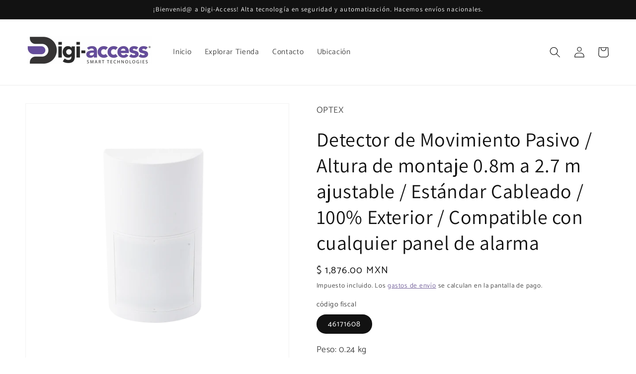

--- FILE ---
content_type: text/html; charset=utf-8
request_url: https://digi-access.mx/products/qxi-st
body_size: 23916
content:
<!doctype html>
<html class="no-js" lang="es">
  <head>
    <meta charset="utf-8">
    <meta http-equiv="X-UA-Compatible" content="IE=edge">
    <meta name="viewport" content="width=device-width,initial-scale=1">
    <meta name="theme-color" content="">
    <link rel="canonical" href="https://digi-access.mx/products/qxi-st">
    <link rel="preconnect" href="https://cdn.shopify.com" crossorigin><link rel="icon" type="image/png" href="//digi-access.mx/cdn/shop/files/favicon.jpg?crop=center&height=32&v=1662520213&width=32"><link rel="preconnect" href="https://fonts.shopifycdn.com" crossorigin><title>
      Detector de Movimiento Pasivo / Altura de montaje 0.8m a 2.7 m ajustab
 &ndash; Digi-Access</title>

    
      <meta name="description" content="Serie QX Infinity - El Detector para exterior con el mejor angulo de deteccion La serie QXI es una familia de detectores para exteriores que ofrece un área de detección de 120 grados de ancho y 12 m (40 pies). Con su carcasa elegante y compacta&amp;amp;comma; la serie QX Infinity se adapta a cualquier edificio residencial ">
    

    

<meta property="og:site_name" content="Digi-Access">
<meta property="og:url" content="https://digi-access.mx/products/qxi-st">
<meta property="og:title" content="Detector de Movimiento Pasivo / Altura de montaje 0.8m a 2.7 m ajustab">
<meta property="og:type" content="product">
<meta property="og:description" content="Serie QX Infinity - El Detector para exterior con el mejor angulo de deteccion La serie QXI es una familia de detectores para exteriores que ofrece un área de detección de 120 grados de ancho y 12 m (40 pies). Con su carcasa elegante y compacta&amp;amp;comma; la serie QX Infinity se adapta a cualquier edificio residencial "><meta property="og:image" content="http://digi-access.mx/cdn/shop/products/QXIST-h_c14daebf-fc5b-4a53-81d8-91afe90be45a.png?v=1709096580">
  <meta property="og:image:secure_url" content="https://digi-access.mx/cdn/shop/products/QXIST-h_c14daebf-fc5b-4a53-81d8-91afe90be45a.png?v=1709096580">
  <meta property="og:image:width" content="2000">
  <meta property="og:image:height" content="2000"><meta property="og:price:amount" content="1,876.00">
  <meta property="og:price:currency" content="MXN"><meta name="twitter:card" content="summary_large_image">
<meta name="twitter:title" content="Detector de Movimiento Pasivo / Altura de montaje 0.8m a 2.7 m ajustab">
<meta name="twitter:description" content="Serie QX Infinity - El Detector para exterior con el mejor angulo de deteccion La serie QXI es una familia de detectores para exteriores que ofrece un área de detección de 120 grados de ancho y 12 m (40 pies). Con su carcasa elegante y compacta&amp;amp;comma; la serie QX Infinity se adapta a cualquier edificio residencial ">


    <script src="//digi-access.mx/cdn/shop/t/1/assets/global.js?v=24850326154503943211662428540" defer="defer"></script>
    <script>window.performance && window.performance.mark && window.performance.mark('shopify.content_for_header.start');</script><meta id="shopify-digital-wallet" name="shopify-digital-wallet" content="/66277081331/digital_wallets/dialog">
<meta name="shopify-checkout-api-token" content="f8d8f1f7f7a204ffb932a0e3d27d4e51">
<meta id="in-context-paypal-metadata" data-shop-id="66277081331" data-venmo-supported="false" data-environment="production" data-locale="es_ES" data-paypal-v4="true" data-currency="MXN">
<link rel="alternate" type="application/json+oembed" href="https://digi-access.mx/products/qxi-st.oembed">
<script async="async" src="/checkouts/internal/preloads.js?locale=es-MX"></script>
<script id="shopify-features" type="application/json">{"accessToken":"f8d8f1f7f7a204ffb932a0e3d27d4e51","betas":["rich-media-storefront-analytics"],"domain":"digi-access.mx","predictiveSearch":true,"shopId":66277081331,"locale":"es"}</script>
<script>var Shopify = Shopify || {};
Shopify.shop = "digi-access-mx.myshopify.com";
Shopify.locale = "es";
Shopify.currency = {"active":"MXN","rate":"1.0"};
Shopify.country = "MX";
Shopify.theme = {"name":"Dawn","id":135352811763,"schema_name":"Dawn","schema_version":"6.0.2","theme_store_id":887,"role":"main"};
Shopify.theme.handle = "null";
Shopify.theme.style = {"id":null,"handle":null};
Shopify.cdnHost = "digi-access.mx/cdn";
Shopify.routes = Shopify.routes || {};
Shopify.routes.root = "/";</script>
<script type="module">!function(o){(o.Shopify=o.Shopify||{}).modules=!0}(window);</script>
<script>!function(o){function n(){var o=[];function n(){o.push(Array.prototype.slice.apply(arguments))}return n.q=o,n}var t=o.Shopify=o.Shopify||{};t.loadFeatures=n(),t.autoloadFeatures=n()}(window);</script>
<script id="shop-js-analytics" type="application/json">{"pageType":"product"}</script>
<script defer="defer" async type="module" src="//digi-access.mx/cdn/shopifycloud/shop-js/modules/v2/client.init-shop-cart-sync_-aut3ZVe.es.esm.js"></script>
<script defer="defer" async type="module" src="//digi-access.mx/cdn/shopifycloud/shop-js/modules/v2/chunk.common_jR-HGkUL.esm.js"></script>
<script type="module">
  await import("//digi-access.mx/cdn/shopifycloud/shop-js/modules/v2/client.init-shop-cart-sync_-aut3ZVe.es.esm.js");
await import("//digi-access.mx/cdn/shopifycloud/shop-js/modules/v2/chunk.common_jR-HGkUL.esm.js");

  window.Shopify.SignInWithShop?.initShopCartSync?.({"fedCMEnabled":true,"windoidEnabled":true});

</script>
<script id="__st">var __st={"a":66277081331,"offset":-21600,"reqid":"8e08a8ee-999b-43fd-b6df-5b8614686d83-1769026218","pageurl":"digi-access.mx\/products\/qxi-st","u":"4dcb1ea93bff","p":"product","rtyp":"product","rid":7851161780467};</script>
<script>window.ShopifyPaypalV4VisibilityTracking = true;</script>
<script id="captcha-bootstrap">!function(){'use strict';const t='contact',e='account',n='new_comment',o=[[t,t],['blogs',n],['comments',n],[t,'customer']],c=[[e,'customer_login'],[e,'guest_login'],[e,'recover_customer_password'],[e,'create_customer']],r=t=>t.map((([t,e])=>`form[action*='/${t}']:not([data-nocaptcha='true']) input[name='form_type'][value='${e}']`)).join(','),a=t=>()=>t?[...document.querySelectorAll(t)].map((t=>t.form)):[];function s(){const t=[...o],e=r(t);return a(e)}const i='password',u='form_key',d=['recaptcha-v3-token','g-recaptcha-response','h-captcha-response',i],f=()=>{try{return window.sessionStorage}catch{return}},m='__shopify_v',_=t=>t.elements[u];function p(t,e,n=!1){try{const o=window.sessionStorage,c=JSON.parse(o.getItem(e)),{data:r}=function(t){const{data:e,action:n}=t;return t[m]||n?{data:e,action:n}:{data:t,action:n}}(c);for(const[e,n]of Object.entries(r))t.elements[e]&&(t.elements[e].value=n);n&&o.removeItem(e)}catch(o){console.error('form repopulation failed',{error:o})}}const l='form_type',E='cptcha';function T(t){t.dataset[E]=!0}const w=window,h=w.document,L='Shopify',v='ce_forms',y='captcha';let A=!1;((t,e)=>{const n=(g='f06e6c50-85a8-45c8-87d0-21a2b65856fe',I='https://cdn.shopify.com/shopifycloud/storefront-forms-hcaptcha/ce_storefront_forms_captcha_hcaptcha.v1.5.2.iife.js',D={infoText:'Protegido por hCaptcha',privacyText:'Privacidad',termsText:'Términos'},(t,e,n)=>{const o=w[L][v],c=o.bindForm;if(c)return c(t,g,e,D).then(n);var r;o.q.push([[t,g,e,D],n]),r=I,A||(h.body.append(Object.assign(h.createElement('script'),{id:'captcha-provider',async:!0,src:r})),A=!0)});var g,I,D;w[L]=w[L]||{},w[L][v]=w[L][v]||{},w[L][v].q=[],w[L][y]=w[L][y]||{},w[L][y].protect=function(t,e){n(t,void 0,e),T(t)},Object.freeze(w[L][y]),function(t,e,n,w,h,L){const[v,y,A,g]=function(t,e,n){const i=e?o:[],u=t?c:[],d=[...i,...u],f=r(d),m=r(i),_=r(d.filter((([t,e])=>n.includes(e))));return[a(f),a(m),a(_),s()]}(w,h,L),I=t=>{const e=t.target;return e instanceof HTMLFormElement?e:e&&e.form},D=t=>v().includes(t);t.addEventListener('submit',(t=>{const e=I(t);if(!e)return;const n=D(e)&&!e.dataset.hcaptchaBound&&!e.dataset.recaptchaBound,o=_(e),c=g().includes(e)&&(!o||!o.value);(n||c)&&t.preventDefault(),c&&!n&&(function(t){try{if(!f())return;!function(t){const e=f();if(!e)return;const n=_(t);if(!n)return;const o=n.value;o&&e.removeItem(o)}(t);const e=Array.from(Array(32),(()=>Math.random().toString(36)[2])).join('');!function(t,e){_(t)||t.append(Object.assign(document.createElement('input'),{type:'hidden',name:u})),t.elements[u].value=e}(t,e),function(t,e){const n=f();if(!n)return;const o=[...t.querySelectorAll(`input[type='${i}']`)].map((({name:t})=>t)),c=[...d,...o],r={};for(const[a,s]of new FormData(t).entries())c.includes(a)||(r[a]=s);n.setItem(e,JSON.stringify({[m]:1,action:t.action,data:r}))}(t,e)}catch(e){console.error('failed to persist form',e)}}(e),e.submit())}));const S=(t,e)=>{t&&!t.dataset[E]&&(n(t,e.some((e=>e===t))),T(t))};for(const o of['focusin','change'])t.addEventListener(o,(t=>{const e=I(t);D(e)&&S(e,y())}));const B=e.get('form_key'),M=e.get(l),P=B&&M;t.addEventListener('DOMContentLoaded',(()=>{const t=y();if(P)for(const e of t)e.elements[l].value===M&&p(e,B);[...new Set([...A(),...v().filter((t=>'true'===t.dataset.shopifyCaptcha))])].forEach((e=>S(e,t)))}))}(h,new URLSearchParams(w.location.search),n,t,e,['guest_login'])})(!0,!0)}();</script>
<script integrity="sha256-4kQ18oKyAcykRKYeNunJcIwy7WH5gtpwJnB7kiuLZ1E=" data-source-attribution="shopify.loadfeatures" defer="defer" src="//digi-access.mx/cdn/shopifycloud/storefront/assets/storefront/load_feature-a0a9edcb.js" crossorigin="anonymous"></script>
<script data-source-attribution="shopify.dynamic_checkout.dynamic.init">var Shopify=Shopify||{};Shopify.PaymentButton=Shopify.PaymentButton||{isStorefrontPortableWallets:!0,init:function(){window.Shopify.PaymentButton.init=function(){};var t=document.createElement("script");t.src="https://digi-access.mx/cdn/shopifycloud/portable-wallets/latest/portable-wallets.es.js",t.type="module",document.head.appendChild(t)}};
</script>
<script data-source-attribution="shopify.dynamic_checkout.buyer_consent">
  function portableWalletsHideBuyerConsent(e){var t=document.getElementById("shopify-buyer-consent"),n=document.getElementById("shopify-subscription-policy-button");t&&n&&(t.classList.add("hidden"),t.setAttribute("aria-hidden","true"),n.removeEventListener("click",e))}function portableWalletsShowBuyerConsent(e){var t=document.getElementById("shopify-buyer-consent"),n=document.getElementById("shopify-subscription-policy-button");t&&n&&(t.classList.remove("hidden"),t.removeAttribute("aria-hidden"),n.addEventListener("click",e))}window.Shopify?.PaymentButton&&(window.Shopify.PaymentButton.hideBuyerConsent=portableWalletsHideBuyerConsent,window.Shopify.PaymentButton.showBuyerConsent=portableWalletsShowBuyerConsent);
</script>
<script data-source-attribution="shopify.dynamic_checkout.cart.bootstrap">document.addEventListener("DOMContentLoaded",(function(){function t(){return document.querySelector("shopify-accelerated-checkout-cart, shopify-accelerated-checkout")}if(t())Shopify.PaymentButton.init();else{new MutationObserver((function(e,n){t()&&(Shopify.PaymentButton.init(),n.disconnect())})).observe(document.body,{childList:!0,subtree:!0})}}));
</script>
<link id="shopify-accelerated-checkout-styles" rel="stylesheet" media="screen" href="https://digi-access.mx/cdn/shopifycloud/portable-wallets/latest/accelerated-checkout-backwards-compat.css" crossorigin="anonymous">
<style id="shopify-accelerated-checkout-cart">
        #shopify-buyer-consent {
  margin-top: 1em;
  display: inline-block;
  width: 100%;
}

#shopify-buyer-consent.hidden {
  display: none;
}

#shopify-subscription-policy-button {
  background: none;
  border: none;
  padding: 0;
  text-decoration: underline;
  font-size: inherit;
  cursor: pointer;
}

#shopify-subscription-policy-button::before {
  box-shadow: none;
}

      </style>
<script id="sections-script" data-sections="product-recommendations,header,footer" defer="defer" src="//digi-access.mx/cdn/shop/t/1/compiled_assets/scripts.js?v=122"></script>
<script>window.performance && window.performance.mark && window.performance.mark('shopify.content_for_header.end');</script>


    <style data-shopify>
      @font-face {
  font-family: Catamaran;
  font-weight: 400;
  font-style: normal;
  font-display: swap;
  src: url("//digi-access.mx/cdn/fonts/catamaran/catamaran_n4.97787e924c88922c7d20919761339dda1e5276ad.woff2") format("woff2"),
       url("//digi-access.mx/cdn/fonts/catamaran/catamaran_n4.cfda140ba68e3253077b759e3de0d67c4d8b231e.woff") format("woff");
}

      @font-face {
  font-family: Catamaran;
  font-weight: 700;
  font-style: normal;
  font-display: swap;
  src: url("//digi-access.mx/cdn/fonts/catamaran/catamaran_n7.c7720328a326501d0a4fcb3373c1ca68129c3c78.woff2") format("woff2"),
       url("//digi-access.mx/cdn/fonts/catamaran/catamaran_n7.546366ab8abd7a13c41dd63a25b42966c7f197f4.woff") format("woff");
}

      
      
      @font-face {
  font-family: Assistant;
  font-weight: 400;
  font-style: normal;
  font-display: swap;
  src: url("//digi-access.mx/cdn/fonts/assistant/assistant_n4.9120912a469cad1cc292572851508ca49d12e768.woff2") format("woff2"),
       url("//digi-access.mx/cdn/fonts/assistant/assistant_n4.6e9875ce64e0fefcd3f4446b7ec9036b3ddd2985.woff") format("woff");
}


      :root {
        --font-body-family: Catamaran, sans-serif;
        --font-body-style: normal;
        --font-body-weight: 400;
        --font-body-weight-bold: 700;

        --font-heading-family: Assistant, sans-serif;
        --font-heading-style: normal;
        --font-heading-weight: 400;

        --font-body-scale: 1.1;
        --font-heading-scale: 0.9090909090909091;

        --color-base-text: 18, 18, 18;
        --color-shadow: 18, 18, 18;
        --color-base-background-1: 255, 255, 255;
        --color-base-background-2: 243, 243, 243;
        --color-base-solid-button-labels: 255, 255, 255;
        --color-base-outline-button-labels: 97, 76, 142;
        --color-base-accent-1: 97, 76, 142;
        --color-base-accent-2: 18, 18, 18;
        --payment-terms-background-color: #ffffff;

        --gradient-base-background-1: #ffffff;
        --gradient-base-background-2: #f3f3f3;
        --gradient-base-accent-1: #614c8e;
        --gradient-base-accent-2: #121212;

        --media-padding: px;
        --media-border-opacity: 0.05;
        --media-border-width: 1px;
        --media-radius: 0px;
        --media-shadow-opacity: 0.0;
        --media-shadow-horizontal-offset: 0px;
        --media-shadow-vertical-offset: 4px;
        --media-shadow-blur-radius: 5px;
        --media-shadow-visible: 0;

        --page-width: 120rem;
        --page-width-margin: 0rem;

        --card-image-padding: 0.0rem;
        --card-corner-radius: 0.6rem;
        --card-text-alignment: left;
        --card-border-width: 0.2rem;
        --card-border-opacity: 0.25;
        --card-shadow-opacity: 0.1;
        --card-shadow-visible: 1;
        --card-shadow-horizontal-offset: 0.0rem;
        --card-shadow-vertical-offset: 0.4rem;
        --card-shadow-blur-radius: 0.5rem;

        --badge-corner-radius: 4.0rem;

        --popup-border-width: 1px;
        --popup-border-opacity: 0.1;
        --popup-corner-radius: 0px;
        --popup-shadow-opacity: 0.15;
        --popup-shadow-horizontal-offset: 6px;
        --popup-shadow-vertical-offset: 6px;
        --popup-shadow-blur-radius: 5px;

        --drawer-border-width: 1px;
        --drawer-border-opacity: 0.1;
        --drawer-shadow-opacity: 0.0;
        --drawer-shadow-horizontal-offset: 0px;
        --drawer-shadow-vertical-offset: 4px;
        --drawer-shadow-blur-radius: 5px;

        --spacing-sections-desktop: 0px;
        --spacing-sections-mobile: 0px;

        --grid-desktop-vertical-spacing: 8px;
        --grid-desktop-horizontal-spacing: 8px;
        --grid-mobile-vertical-spacing: 4px;
        --grid-mobile-horizontal-spacing: 4px;

        --text-boxes-border-opacity: 0.1;
        --text-boxes-border-width: 0px;
        --text-boxes-radius: 0px;
        --text-boxes-shadow-opacity: 0.0;
        --text-boxes-shadow-visible: 0;
        --text-boxes-shadow-horizontal-offset: 0px;
        --text-boxes-shadow-vertical-offset: 4px;
        --text-boxes-shadow-blur-radius: 5px;

        --buttons-radius: 12px;
        --buttons-radius-outset: 13px;
        --buttons-border-width: 1px;
        --buttons-border-opacity: 1.0;
        --buttons-shadow-opacity: 0.1;
        --buttons-shadow-visible: 1;
        --buttons-shadow-horizontal-offset: 0px;
        --buttons-shadow-vertical-offset: 4px;
        --buttons-shadow-blur-radius: 5px;
        --buttons-border-offset: 0.3px;

        --inputs-radius: 0px;
        --inputs-border-width: 1px;
        --inputs-border-opacity: 0.55;
        --inputs-shadow-opacity: 0.0;
        --inputs-shadow-horizontal-offset: 0px;
        --inputs-margin-offset: 0px;
        --inputs-shadow-vertical-offset: 4px;
        --inputs-shadow-blur-radius: 5px;
        --inputs-radius-outset: 0px;

        --variant-pills-radius: 40px;
        --variant-pills-border-width: 1px;
        --variant-pills-border-opacity: 0.55;
        --variant-pills-shadow-opacity: 0.0;
        --variant-pills-shadow-horizontal-offset: 0px;
        --variant-pills-shadow-vertical-offset: 4px;
        --variant-pills-shadow-blur-radius: 5px;
      }

      *,
      *::before,
      *::after {
        box-sizing: inherit;
      }

      html {
        box-sizing: border-box;
        font-size: calc(var(--font-body-scale) * 62.5%);
        height: 100%;
      }

      body {
        display: grid;
        grid-template-rows: auto auto 1fr auto;
        grid-template-columns: 100%;
        min-height: 100%;
        margin: 0;
        font-size: 1.5rem;
        letter-spacing: 0.06rem;
        line-height: calc(1 + 0.8 / var(--font-body-scale));
        font-family: var(--font-body-family);
        font-style: var(--font-body-style);
        font-weight: var(--font-body-weight);
      }

      @media screen and (min-width: 750px) {
        body {
          font-size: 1.6rem;
        }
      }
    </style>

    <link href="//digi-access.mx/cdn/shop/t/1/assets/base.css?v=19666067365360246481662428556" rel="stylesheet" type="text/css" media="all" />
<link rel="preload" as="font" href="//digi-access.mx/cdn/fonts/catamaran/catamaran_n4.97787e924c88922c7d20919761339dda1e5276ad.woff2" type="font/woff2" crossorigin><link rel="preload" as="font" href="//digi-access.mx/cdn/fonts/assistant/assistant_n4.9120912a469cad1cc292572851508ca49d12e768.woff2" type="font/woff2" crossorigin><link rel="stylesheet" href="//digi-access.mx/cdn/shop/t/1/assets/component-predictive-search.css?v=165644661289088488651662428536" media="print" onload="this.media='all'"><script>document.documentElement.className = document.documentElement.className.replace('no-js', 'js');
    if (Shopify.designMode) {
      document.documentElement.classList.add('shopify-design-mode');
    }
    </script>
  <link href="https://monorail-edge.shopifysvc.com" rel="dns-prefetch">
<script>(function(){if ("sendBeacon" in navigator && "performance" in window) {try {var session_token_from_headers = performance.getEntriesByType('navigation')[0].serverTiming.find(x => x.name == '_s').description;} catch {var session_token_from_headers = undefined;}var session_cookie_matches = document.cookie.match(/_shopify_s=([^;]*)/);var session_token_from_cookie = session_cookie_matches && session_cookie_matches.length === 2 ? session_cookie_matches[1] : "";var session_token = session_token_from_headers || session_token_from_cookie || "";function handle_abandonment_event(e) {var entries = performance.getEntries().filter(function(entry) {return /monorail-edge.shopifysvc.com/.test(entry.name);});if (!window.abandonment_tracked && entries.length === 0) {window.abandonment_tracked = true;var currentMs = Date.now();var navigation_start = performance.timing.navigationStart;var payload = {shop_id: 66277081331,url: window.location.href,navigation_start,duration: currentMs - navigation_start,session_token,page_type: "product"};window.navigator.sendBeacon("https://monorail-edge.shopifysvc.com/v1/produce", JSON.stringify({schema_id: "online_store_buyer_site_abandonment/1.1",payload: payload,metadata: {event_created_at_ms: currentMs,event_sent_at_ms: currentMs}}));}}window.addEventListener('pagehide', handle_abandonment_event);}}());</script>
<script id="web-pixels-manager-setup">(function e(e,d,r,n,o){if(void 0===o&&(o={}),!Boolean(null===(a=null===(i=window.Shopify)||void 0===i?void 0:i.analytics)||void 0===a?void 0:a.replayQueue)){var i,a;window.Shopify=window.Shopify||{};var t=window.Shopify;t.analytics=t.analytics||{};var s=t.analytics;s.replayQueue=[],s.publish=function(e,d,r){return s.replayQueue.push([e,d,r]),!0};try{self.performance.mark("wpm:start")}catch(e){}var l=function(){var e={modern:/Edge?\/(1{2}[4-9]|1[2-9]\d|[2-9]\d{2}|\d{4,})\.\d+(\.\d+|)|Firefox\/(1{2}[4-9]|1[2-9]\d|[2-9]\d{2}|\d{4,})\.\d+(\.\d+|)|Chrom(ium|e)\/(9{2}|\d{3,})\.\d+(\.\d+|)|(Maci|X1{2}).+ Version\/(15\.\d+|(1[6-9]|[2-9]\d|\d{3,})\.\d+)([,.]\d+|)( \(\w+\)|)( Mobile\/\w+|) Safari\/|Chrome.+OPR\/(9{2}|\d{3,})\.\d+\.\d+|(CPU[ +]OS|iPhone[ +]OS|CPU[ +]iPhone|CPU IPhone OS|CPU iPad OS)[ +]+(15[._]\d+|(1[6-9]|[2-9]\d|\d{3,})[._]\d+)([._]\d+|)|Android:?[ /-](13[3-9]|1[4-9]\d|[2-9]\d{2}|\d{4,})(\.\d+|)(\.\d+|)|Android.+Firefox\/(13[5-9]|1[4-9]\d|[2-9]\d{2}|\d{4,})\.\d+(\.\d+|)|Android.+Chrom(ium|e)\/(13[3-9]|1[4-9]\d|[2-9]\d{2}|\d{4,})\.\d+(\.\d+|)|SamsungBrowser\/([2-9]\d|\d{3,})\.\d+/,legacy:/Edge?\/(1[6-9]|[2-9]\d|\d{3,})\.\d+(\.\d+|)|Firefox\/(5[4-9]|[6-9]\d|\d{3,})\.\d+(\.\d+|)|Chrom(ium|e)\/(5[1-9]|[6-9]\d|\d{3,})\.\d+(\.\d+|)([\d.]+$|.*Safari\/(?![\d.]+ Edge\/[\d.]+$))|(Maci|X1{2}).+ Version\/(10\.\d+|(1[1-9]|[2-9]\d|\d{3,})\.\d+)([,.]\d+|)( \(\w+\)|)( Mobile\/\w+|) Safari\/|Chrome.+OPR\/(3[89]|[4-9]\d|\d{3,})\.\d+\.\d+|(CPU[ +]OS|iPhone[ +]OS|CPU[ +]iPhone|CPU IPhone OS|CPU iPad OS)[ +]+(10[._]\d+|(1[1-9]|[2-9]\d|\d{3,})[._]\d+)([._]\d+|)|Android:?[ /-](13[3-9]|1[4-9]\d|[2-9]\d{2}|\d{4,})(\.\d+|)(\.\d+|)|Mobile Safari.+OPR\/([89]\d|\d{3,})\.\d+\.\d+|Android.+Firefox\/(13[5-9]|1[4-9]\d|[2-9]\d{2}|\d{4,})\.\d+(\.\d+|)|Android.+Chrom(ium|e)\/(13[3-9]|1[4-9]\d|[2-9]\d{2}|\d{4,})\.\d+(\.\d+|)|Android.+(UC? ?Browser|UCWEB|U3)[ /]?(15\.([5-9]|\d{2,})|(1[6-9]|[2-9]\d|\d{3,})\.\d+)\.\d+|SamsungBrowser\/(5\.\d+|([6-9]|\d{2,})\.\d+)|Android.+MQ{2}Browser\/(14(\.(9|\d{2,})|)|(1[5-9]|[2-9]\d|\d{3,})(\.\d+|))(\.\d+|)|K[Aa][Ii]OS\/(3\.\d+|([4-9]|\d{2,})\.\d+)(\.\d+|)/},d=e.modern,r=e.legacy,n=navigator.userAgent;return n.match(d)?"modern":n.match(r)?"legacy":"unknown"}(),u="modern"===l?"modern":"legacy",c=(null!=n?n:{modern:"",legacy:""})[u],f=function(e){return[e.baseUrl,"/wpm","/b",e.hashVersion,"modern"===e.buildTarget?"m":"l",".js"].join("")}({baseUrl:d,hashVersion:r,buildTarget:u}),m=function(e){var d=e.version,r=e.bundleTarget,n=e.surface,o=e.pageUrl,i=e.monorailEndpoint;return{emit:function(e){var a=e.status,t=e.errorMsg,s=(new Date).getTime(),l=JSON.stringify({metadata:{event_sent_at_ms:s},events:[{schema_id:"web_pixels_manager_load/3.1",payload:{version:d,bundle_target:r,page_url:o,status:a,surface:n,error_msg:t},metadata:{event_created_at_ms:s}}]});if(!i)return console&&console.warn&&console.warn("[Web Pixels Manager] No Monorail endpoint provided, skipping logging."),!1;try{return self.navigator.sendBeacon.bind(self.navigator)(i,l)}catch(e){}var u=new XMLHttpRequest;try{return u.open("POST",i,!0),u.setRequestHeader("Content-Type","text/plain"),u.send(l),!0}catch(e){return console&&console.warn&&console.warn("[Web Pixels Manager] Got an unhandled error while logging to Monorail."),!1}}}}({version:r,bundleTarget:l,surface:e.surface,pageUrl:self.location.href,monorailEndpoint:e.monorailEndpoint});try{o.browserTarget=l,function(e){var d=e.src,r=e.async,n=void 0===r||r,o=e.onload,i=e.onerror,a=e.sri,t=e.scriptDataAttributes,s=void 0===t?{}:t,l=document.createElement("script"),u=document.querySelector("head"),c=document.querySelector("body");if(l.async=n,l.src=d,a&&(l.integrity=a,l.crossOrigin="anonymous"),s)for(var f in s)if(Object.prototype.hasOwnProperty.call(s,f))try{l.dataset[f]=s[f]}catch(e){}if(o&&l.addEventListener("load",o),i&&l.addEventListener("error",i),u)u.appendChild(l);else{if(!c)throw new Error("Did not find a head or body element to append the script");c.appendChild(l)}}({src:f,async:!0,onload:function(){if(!function(){var e,d;return Boolean(null===(d=null===(e=window.Shopify)||void 0===e?void 0:e.analytics)||void 0===d?void 0:d.initialized)}()){var d=window.webPixelsManager.init(e)||void 0;if(d){var r=window.Shopify.analytics;r.replayQueue.forEach((function(e){var r=e[0],n=e[1],o=e[2];d.publishCustomEvent(r,n,o)})),r.replayQueue=[],r.publish=d.publishCustomEvent,r.visitor=d.visitor,r.initialized=!0}}},onerror:function(){return m.emit({status:"failed",errorMsg:"".concat(f," has failed to load")})},sri:function(e){var d=/^sha384-[A-Za-z0-9+/=]+$/;return"string"==typeof e&&d.test(e)}(c)?c:"",scriptDataAttributes:o}),m.emit({status:"loading"})}catch(e){m.emit({status:"failed",errorMsg:(null==e?void 0:e.message)||"Unknown error"})}}})({shopId: 66277081331,storefrontBaseUrl: "https://digi-access.mx",extensionsBaseUrl: "https://extensions.shopifycdn.com/cdn/shopifycloud/web-pixels-manager",monorailEndpoint: "https://monorail-edge.shopifysvc.com/unstable/produce_batch",surface: "storefront-renderer",enabledBetaFlags: ["2dca8a86"],webPixelsConfigList: [{"id":"shopify-app-pixel","configuration":"{}","eventPayloadVersion":"v1","runtimeContext":"STRICT","scriptVersion":"0450","apiClientId":"shopify-pixel","type":"APP","privacyPurposes":["ANALYTICS","MARKETING"]},{"id":"shopify-custom-pixel","eventPayloadVersion":"v1","runtimeContext":"LAX","scriptVersion":"0450","apiClientId":"shopify-pixel","type":"CUSTOM","privacyPurposes":["ANALYTICS","MARKETING"]}],isMerchantRequest: false,initData: {"shop":{"name":"Digi-Access","paymentSettings":{"currencyCode":"MXN"},"myshopifyDomain":"digi-access-mx.myshopify.com","countryCode":"MX","storefrontUrl":"https:\/\/digi-access.mx"},"customer":null,"cart":null,"checkout":null,"productVariants":[{"price":{"amount":1876.0,"currencyCode":"MXN"},"product":{"title":"Detector de Movimiento Pasivo \/ Altura de montaje 0.8m a 2.7 m  ajustable \/ Estándar Cableado \/ 100% Exterior \/ Compatible con cualquier panel de alarma","vendor":"OPTEX","id":"7851161780467","untranslatedTitle":"Detector de Movimiento Pasivo \/ Altura de montaje 0.8m a 2.7 m  ajustable \/ Estándar Cableado \/ 100% Exterior \/ Compatible con cualquier panel de alarma","url":"\/products\/qxi-st","type":"Automatización e Intrusión"},"id":"43281819959539","image":{"src":"\/\/digi-access.mx\/cdn\/shop\/products\/QXIST-h_c14daebf-fc5b-4a53-81d8-91afe90be45a.png?v=1709096580"},"sku":"QXI-ST","title":"46171608","untranslatedTitle":"46171608"}],"purchasingCompany":null},},"https://digi-access.mx/cdn","fcfee988w5aeb613cpc8e4bc33m6693e112",{"modern":"","legacy":""},{"shopId":"66277081331","storefrontBaseUrl":"https:\/\/digi-access.mx","extensionBaseUrl":"https:\/\/extensions.shopifycdn.com\/cdn\/shopifycloud\/web-pixels-manager","surface":"storefront-renderer","enabledBetaFlags":"[\"2dca8a86\"]","isMerchantRequest":"false","hashVersion":"fcfee988w5aeb613cpc8e4bc33m6693e112","publish":"custom","events":"[[\"page_viewed\",{}],[\"product_viewed\",{\"productVariant\":{\"price\":{\"amount\":1876.0,\"currencyCode\":\"MXN\"},\"product\":{\"title\":\"Detector de Movimiento Pasivo \/ Altura de montaje 0.8m a 2.7 m  ajustable \/ Estándar Cableado \/ 100% Exterior \/ Compatible con cualquier panel de alarma\",\"vendor\":\"OPTEX\",\"id\":\"7851161780467\",\"untranslatedTitle\":\"Detector de Movimiento Pasivo \/ Altura de montaje 0.8m a 2.7 m  ajustable \/ Estándar Cableado \/ 100% Exterior \/ Compatible con cualquier panel de alarma\",\"url\":\"\/products\/qxi-st\",\"type\":\"Automatización e Intrusión\"},\"id\":\"43281819959539\",\"image\":{\"src\":\"\/\/digi-access.mx\/cdn\/shop\/products\/QXIST-h_c14daebf-fc5b-4a53-81d8-91afe90be45a.png?v=1709096580\"},\"sku\":\"QXI-ST\",\"title\":\"46171608\",\"untranslatedTitle\":\"46171608\"}}]]"});</script><script>
  window.ShopifyAnalytics = window.ShopifyAnalytics || {};
  window.ShopifyAnalytics.meta = window.ShopifyAnalytics.meta || {};
  window.ShopifyAnalytics.meta.currency = 'MXN';
  var meta = {"product":{"id":7851161780467,"gid":"gid:\/\/shopify\/Product\/7851161780467","vendor":"OPTEX","type":"Automatización e Intrusión","handle":"qxi-st","variants":[{"id":43281819959539,"price":187600,"name":"Detector de Movimiento Pasivo \/ Altura de montaje 0.8m a 2.7 m  ajustable \/ Estándar Cableado \/ 100% Exterior \/ Compatible con cualquier panel de alarma - 46171608","public_title":"46171608","sku":"QXI-ST"}],"remote":false},"page":{"pageType":"product","resourceType":"product","resourceId":7851161780467,"requestId":"8e08a8ee-999b-43fd-b6df-5b8614686d83-1769026218"}};
  for (var attr in meta) {
    window.ShopifyAnalytics.meta[attr] = meta[attr];
  }
</script>
<script class="analytics">
  (function () {
    var customDocumentWrite = function(content) {
      var jquery = null;

      if (window.jQuery) {
        jquery = window.jQuery;
      } else if (window.Checkout && window.Checkout.$) {
        jquery = window.Checkout.$;
      }

      if (jquery) {
        jquery('body').append(content);
      }
    };

    var hasLoggedConversion = function(token) {
      if (token) {
        return document.cookie.indexOf('loggedConversion=' + token) !== -1;
      }
      return false;
    }

    var setCookieIfConversion = function(token) {
      if (token) {
        var twoMonthsFromNow = new Date(Date.now());
        twoMonthsFromNow.setMonth(twoMonthsFromNow.getMonth() + 2);

        document.cookie = 'loggedConversion=' + token + '; expires=' + twoMonthsFromNow;
      }
    }

    var trekkie = window.ShopifyAnalytics.lib = window.trekkie = window.trekkie || [];
    if (trekkie.integrations) {
      return;
    }
    trekkie.methods = [
      'identify',
      'page',
      'ready',
      'track',
      'trackForm',
      'trackLink'
    ];
    trekkie.factory = function(method) {
      return function() {
        var args = Array.prototype.slice.call(arguments);
        args.unshift(method);
        trekkie.push(args);
        return trekkie;
      };
    };
    for (var i = 0; i < trekkie.methods.length; i++) {
      var key = trekkie.methods[i];
      trekkie[key] = trekkie.factory(key);
    }
    trekkie.load = function(config) {
      trekkie.config = config || {};
      trekkie.config.initialDocumentCookie = document.cookie;
      var first = document.getElementsByTagName('script')[0];
      var script = document.createElement('script');
      script.type = 'text/javascript';
      script.onerror = function(e) {
        var scriptFallback = document.createElement('script');
        scriptFallback.type = 'text/javascript';
        scriptFallback.onerror = function(error) {
                var Monorail = {
      produce: function produce(monorailDomain, schemaId, payload) {
        var currentMs = new Date().getTime();
        var event = {
          schema_id: schemaId,
          payload: payload,
          metadata: {
            event_created_at_ms: currentMs,
            event_sent_at_ms: currentMs
          }
        };
        return Monorail.sendRequest("https://" + monorailDomain + "/v1/produce", JSON.stringify(event));
      },
      sendRequest: function sendRequest(endpointUrl, payload) {
        // Try the sendBeacon API
        if (window && window.navigator && typeof window.navigator.sendBeacon === 'function' && typeof window.Blob === 'function' && !Monorail.isIos12()) {
          var blobData = new window.Blob([payload], {
            type: 'text/plain'
          });

          if (window.navigator.sendBeacon(endpointUrl, blobData)) {
            return true;
          } // sendBeacon was not successful

        } // XHR beacon

        var xhr = new XMLHttpRequest();

        try {
          xhr.open('POST', endpointUrl);
          xhr.setRequestHeader('Content-Type', 'text/plain');
          xhr.send(payload);
        } catch (e) {
          console.log(e);
        }

        return false;
      },
      isIos12: function isIos12() {
        return window.navigator.userAgent.lastIndexOf('iPhone; CPU iPhone OS 12_') !== -1 || window.navigator.userAgent.lastIndexOf('iPad; CPU OS 12_') !== -1;
      }
    };
    Monorail.produce('monorail-edge.shopifysvc.com',
      'trekkie_storefront_load_errors/1.1',
      {shop_id: 66277081331,
      theme_id: 135352811763,
      app_name: "storefront",
      context_url: window.location.href,
      source_url: "//digi-access.mx/cdn/s/trekkie.storefront.cd680fe47e6c39ca5d5df5f0a32d569bc48c0f27.min.js"});

        };
        scriptFallback.async = true;
        scriptFallback.src = '//digi-access.mx/cdn/s/trekkie.storefront.cd680fe47e6c39ca5d5df5f0a32d569bc48c0f27.min.js';
        first.parentNode.insertBefore(scriptFallback, first);
      };
      script.async = true;
      script.src = '//digi-access.mx/cdn/s/trekkie.storefront.cd680fe47e6c39ca5d5df5f0a32d569bc48c0f27.min.js';
      first.parentNode.insertBefore(script, first);
    };
    trekkie.load(
      {"Trekkie":{"appName":"storefront","development":false,"defaultAttributes":{"shopId":66277081331,"isMerchantRequest":null,"themeId":135352811763,"themeCityHash":"5877347890999762734","contentLanguage":"es","currency":"MXN","eventMetadataId":"8625afdd-4074-4e4b-adb7-478fa2a54c95"},"isServerSideCookieWritingEnabled":true,"monorailRegion":"shop_domain","enabledBetaFlags":["65f19447"]},"Session Attribution":{},"S2S":{"facebookCapiEnabled":false,"source":"trekkie-storefront-renderer","apiClientId":580111}}
    );

    var loaded = false;
    trekkie.ready(function() {
      if (loaded) return;
      loaded = true;

      window.ShopifyAnalytics.lib = window.trekkie;

      var originalDocumentWrite = document.write;
      document.write = customDocumentWrite;
      try { window.ShopifyAnalytics.merchantGoogleAnalytics.call(this); } catch(error) {};
      document.write = originalDocumentWrite;

      window.ShopifyAnalytics.lib.page(null,{"pageType":"product","resourceType":"product","resourceId":7851161780467,"requestId":"8e08a8ee-999b-43fd-b6df-5b8614686d83-1769026218","shopifyEmitted":true});

      var match = window.location.pathname.match(/checkouts\/(.+)\/(thank_you|post_purchase)/)
      var token = match? match[1]: undefined;
      if (!hasLoggedConversion(token)) {
        setCookieIfConversion(token);
        window.ShopifyAnalytics.lib.track("Viewed Product",{"currency":"MXN","variantId":43281819959539,"productId":7851161780467,"productGid":"gid:\/\/shopify\/Product\/7851161780467","name":"Detector de Movimiento Pasivo \/ Altura de montaje 0.8m a 2.7 m  ajustable \/ Estándar Cableado \/ 100% Exterior \/ Compatible con cualquier panel de alarma - 46171608","price":"1876.00","sku":"QXI-ST","brand":"OPTEX","variant":"46171608","category":"Automatización e Intrusión","nonInteraction":true,"remote":false},undefined,undefined,{"shopifyEmitted":true});
      window.ShopifyAnalytics.lib.track("monorail:\/\/trekkie_storefront_viewed_product\/1.1",{"currency":"MXN","variantId":43281819959539,"productId":7851161780467,"productGid":"gid:\/\/shopify\/Product\/7851161780467","name":"Detector de Movimiento Pasivo \/ Altura de montaje 0.8m a 2.7 m  ajustable \/ Estándar Cableado \/ 100% Exterior \/ Compatible con cualquier panel de alarma - 46171608","price":"1876.00","sku":"QXI-ST","brand":"OPTEX","variant":"46171608","category":"Automatización e Intrusión","nonInteraction":true,"remote":false,"referer":"https:\/\/digi-access.mx\/products\/qxi-st"});
      }
    });


        var eventsListenerScript = document.createElement('script');
        eventsListenerScript.async = true;
        eventsListenerScript.src = "//digi-access.mx/cdn/shopifycloud/storefront/assets/shop_events_listener-3da45d37.js";
        document.getElementsByTagName('head')[0].appendChild(eventsListenerScript);

})();</script>
<script
  defer
  src="https://digi-access.mx/cdn/shopifycloud/perf-kit/shopify-perf-kit-3.0.4.min.js"
  data-application="storefront-renderer"
  data-shop-id="66277081331"
  data-render-region="gcp-us-central1"
  data-page-type="product"
  data-theme-instance-id="135352811763"
  data-theme-name="Dawn"
  data-theme-version="6.0.2"
  data-monorail-region="shop_domain"
  data-resource-timing-sampling-rate="10"
  data-shs="true"
  data-shs-beacon="true"
  data-shs-export-with-fetch="true"
  data-shs-logs-sample-rate="1"
  data-shs-beacon-endpoint="https://digi-access.mx/api/collect"
></script>
</head>

  <body class="gradient">
    <a class="skip-to-content-link button visually-hidden" href="#MainContent">
      Ir directamente al contenido
    </a><div id="shopify-section-announcement-bar" class="shopify-section"><div class="announcement-bar color-accent-2 gradient" role="region" aria-label="Anuncio" ><p class="announcement-bar__message h5">
                ¡Bienvenid@ a Digi-Access! Alta tecnología en seguridad y automatización. Hacemos envíos nacionales.
</p></div>
</div>
    <div id="shopify-section-header" class="shopify-section section-header"><link rel="stylesheet" href="//digi-access.mx/cdn/shop/t/1/assets/component-list-menu.css?v=151968516119678728991662428543" media="print" onload="this.media='all'">
<link rel="stylesheet" href="//digi-access.mx/cdn/shop/t/1/assets/component-search.css?v=96455689198851321781662428530" media="print" onload="this.media='all'">
<link rel="stylesheet" href="//digi-access.mx/cdn/shop/t/1/assets/component-menu-drawer.css?v=182311192829367774911662428533" media="print" onload="this.media='all'">
<link rel="stylesheet" href="//digi-access.mx/cdn/shop/t/1/assets/component-cart-notification.css?v=119852831333870967341662428527" media="print" onload="this.media='all'">
<link rel="stylesheet" href="//digi-access.mx/cdn/shop/t/1/assets/component-cart-items.css?v=23917223812499722491662428556" media="print" onload="this.media='all'"><link rel="stylesheet" href="//digi-access.mx/cdn/shop/t/1/assets/component-price.css?v=112673864592427438181662428533" media="print" onload="this.media='all'">
  <link rel="stylesheet" href="//digi-access.mx/cdn/shop/t/1/assets/component-loading-overlay.css?v=167310470843593579841662428560" media="print" onload="this.media='all'"><noscript><link href="//digi-access.mx/cdn/shop/t/1/assets/component-list-menu.css?v=151968516119678728991662428543" rel="stylesheet" type="text/css" media="all" /></noscript>
<noscript><link href="//digi-access.mx/cdn/shop/t/1/assets/component-search.css?v=96455689198851321781662428530" rel="stylesheet" type="text/css" media="all" /></noscript>
<noscript><link href="//digi-access.mx/cdn/shop/t/1/assets/component-menu-drawer.css?v=182311192829367774911662428533" rel="stylesheet" type="text/css" media="all" /></noscript>
<noscript><link href="//digi-access.mx/cdn/shop/t/1/assets/component-cart-notification.css?v=119852831333870967341662428527" rel="stylesheet" type="text/css" media="all" /></noscript>
<noscript><link href="//digi-access.mx/cdn/shop/t/1/assets/component-cart-items.css?v=23917223812499722491662428556" rel="stylesheet" type="text/css" media="all" /></noscript>

<style>
  header-drawer {
    justify-self: start;
    margin-left: -1.2rem;
  }

  .header__heading-logo {
    max-width: 250px;
  }

  @media screen and (min-width: 990px) {
    header-drawer {
      display: none;
    }
  }

  .menu-drawer-container {
    display: flex;
  }

  .list-menu {
    list-style: none;
    padding: 0;
    margin: 0;
  }

  .list-menu--inline {
    display: inline-flex;
    flex-wrap: wrap;
  }

  summary.list-menu__item {
    padding-right: 2.7rem;
  }

  .list-menu__item {
    display: flex;
    align-items: center;
    line-height: calc(1 + 0.3 / var(--font-body-scale));
  }

  .list-menu__item--link {
    text-decoration: none;
    padding-bottom: 1rem;
    padding-top: 1rem;
    line-height: calc(1 + 0.8 / var(--font-body-scale));
  }

  @media screen and (min-width: 750px) {
    .list-menu__item--link {
      padding-bottom: 0.5rem;
      padding-top: 0.5rem;
    }
  }
</style><style data-shopify>.header {
    padding-top: 10px;
    padding-bottom: 10px;
  }

  .section-header {
    margin-bottom: 0px;
  }

  @media screen and (min-width: 750px) {
    .section-header {
      margin-bottom: 0px;
    }
  }

  @media screen and (min-width: 990px) {
    .header {
      padding-top: 20px;
      padding-bottom: 20px;
    }
  }</style><script src="//digi-access.mx/cdn/shop/t/1/assets/details-disclosure.js?v=153497636716254413831662428552" defer="defer"></script>
<script src="//digi-access.mx/cdn/shop/t/1/assets/details-modal.js?v=4511761896672669691662428551" defer="defer"></script>
<script src="//digi-access.mx/cdn/shop/t/1/assets/cart-notification.js?v=31179948596492670111662428532" defer="defer"></script><svg xmlns="http://www.w3.org/2000/svg" class="hidden">
  <symbol id="icon-search" viewbox="0 0 18 19" fill="none">
    <path fill-rule="evenodd" clip-rule="evenodd" d="M11.03 11.68A5.784 5.784 0 112.85 3.5a5.784 5.784 0 018.18 8.18zm.26 1.12a6.78 6.78 0 11.72-.7l5.4 5.4a.5.5 0 11-.71.7l-5.41-5.4z" fill="currentColor"/>
  </symbol>

  <symbol id="icon-close" class="icon icon-close" fill="none" viewBox="0 0 18 17">
    <path d="M.865 15.978a.5.5 0 00.707.707l7.433-7.431 7.579 7.282a.501.501 0 00.846-.37.5.5 0 00-.153-.351L9.712 8.546l7.417-7.416a.5.5 0 10-.707-.708L8.991 7.853 1.413.573a.5.5 0 10-.693.72l7.563 7.268-7.418 7.417z" fill="currentColor">
  </symbol>
</svg>
<sticky-header class="header-wrapper color-background-1 gradient header-wrapper--border-bottom">
  <header class="header header--middle-left page-width header--has-menu"><header-drawer data-breakpoint="tablet">
        <details id="Details-menu-drawer-container" class="menu-drawer-container">
          <summary class="header__icon header__icon--menu header__icon--summary link focus-inset" aria-label="Menú">
            <span>
              <svg xmlns="http://www.w3.org/2000/svg" aria-hidden="true" focusable="false" role="presentation" class="icon icon-hamburger" fill="none" viewBox="0 0 18 16">
  <path d="M1 .5a.5.5 0 100 1h15.71a.5.5 0 000-1H1zM.5 8a.5.5 0 01.5-.5h15.71a.5.5 0 010 1H1A.5.5 0 01.5 8zm0 7a.5.5 0 01.5-.5h15.71a.5.5 0 010 1H1a.5.5 0 01-.5-.5z" fill="currentColor">
</svg>

              <svg xmlns="http://www.w3.org/2000/svg" aria-hidden="true" focusable="false" role="presentation" class="icon icon-close" fill="none" viewBox="0 0 18 17">
  <path d="M.865 15.978a.5.5 0 00.707.707l7.433-7.431 7.579 7.282a.501.501 0 00.846-.37.5.5 0 00-.153-.351L9.712 8.546l7.417-7.416a.5.5 0 10-.707-.708L8.991 7.853 1.413.573a.5.5 0 10-.693.72l7.563 7.268-7.418 7.417z" fill="currentColor">
</svg>

            </span>
          </summary>
          <div id="menu-drawer" class="gradient menu-drawer motion-reduce" tabindex="-1">
            <div class="menu-drawer__inner-container">
              <div class="menu-drawer__navigation-container">
                <nav class="menu-drawer__navigation">
                  <ul class="menu-drawer__menu has-submenu list-menu" role="list"><li><a href="/" class="menu-drawer__menu-item list-menu__item link link--text focus-inset">
                            Inicio
                          </a></li><li><a href="/pages/tienda" class="menu-drawer__menu-item list-menu__item link link--text focus-inset">
                            Explorar Tienda
                          </a></li><li><a href="/pages/contact" class="menu-drawer__menu-item list-menu__item link link--text focus-inset">
                            Contacto
                          </a></li><li><a href="/pages/ubicacion" class="menu-drawer__menu-item list-menu__item link link--text focus-inset">
                            Ubicación
                          </a></li></ul>
                </nav>
                <div class="menu-drawer__utility-links"><a href="/account/login" class="menu-drawer__account link focus-inset h5">
                      <svg xmlns="http://www.w3.org/2000/svg" aria-hidden="true" focusable="false" role="presentation" class="icon icon-account" fill="none" viewBox="0 0 18 19">
  <path fill-rule="evenodd" clip-rule="evenodd" d="M6 4.5a3 3 0 116 0 3 3 0 01-6 0zm3-4a4 4 0 100 8 4 4 0 000-8zm5.58 12.15c1.12.82 1.83 2.24 1.91 4.85H1.51c.08-2.6.79-4.03 1.9-4.85C4.66 11.75 6.5 11.5 9 11.5s4.35.26 5.58 1.15zM9 10.5c-2.5 0-4.65.24-6.17 1.35C1.27 12.98.5 14.93.5 18v.5h17V18c0-3.07-.77-5.02-2.33-6.15-1.52-1.1-3.67-1.35-6.17-1.35z" fill="currentColor">
</svg>

Iniciar sesión</a><ul class="list list-social list-unstyled" role="list"><li class="list-social__item">
                        <a href="https://www.facebook.com/digi.access" class="list-social__link link"><svg aria-hidden="true" focusable="false" role="presentation" class="icon icon-facebook" viewBox="0 0 18 18">
  <path fill="currentColor" d="M16.42.61c.27 0 .5.1.69.28.19.2.28.42.28.7v15.44c0 .27-.1.5-.28.69a.94.94 0 01-.7.28h-4.39v-6.7h2.25l.31-2.65h-2.56v-1.7c0-.4.1-.72.28-.93.18-.2.5-.32 1-.32h1.37V3.35c-.6-.06-1.27-.1-2.01-.1-1.01 0-1.83.3-2.45.9-.62.6-.93 1.44-.93 2.53v1.97H7.04v2.65h2.24V18H.98c-.28 0-.5-.1-.7-.28a.94.94 0 01-.28-.7V1.59c0-.27.1-.5.28-.69a.94.94 0 01.7-.28h15.44z">
</svg>
<span class="visually-hidden">Facebook</span>
                        </a>
                      </li><li class="list-social__item">
                        <a href="https://www.instagram.com/digi_access_security/" class="list-social__link link"><svg aria-hidden="true" focusable="false" role="presentation" class="icon icon-instagram" viewBox="0 0 18 18">
  <path fill="currentColor" d="M8.77 1.58c2.34 0 2.62.01 3.54.05.86.04 1.32.18 1.63.3.41.17.7.35 1.01.66.3.3.5.6.65 1 .12.32.27.78.3 1.64.05.92.06 1.2.06 3.54s-.01 2.62-.05 3.54a4.79 4.79 0 01-.3 1.63c-.17.41-.35.7-.66 1.01-.3.3-.6.5-1.01.66-.31.12-.77.26-1.63.3-.92.04-1.2.05-3.54.05s-2.62 0-3.55-.05a4.79 4.79 0 01-1.62-.3c-.42-.16-.7-.35-1.01-.66-.31-.3-.5-.6-.66-1a4.87 4.87 0 01-.3-1.64c-.04-.92-.05-1.2-.05-3.54s0-2.62.05-3.54c.04-.86.18-1.32.3-1.63.16-.41.35-.7.66-1.01.3-.3.6-.5 1-.65.32-.12.78-.27 1.63-.3.93-.05 1.2-.06 3.55-.06zm0-1.58C6.39 0 6.09.01 5.15.05c-.93.04-1.57.2-2.13.4-.57.23-1.06.54-1.55 1.02C1 1.96.7 2.45.46 3.02c-.22.56-.37 1.2-.4 2.13C0 6.1 0 6.4 0 8.77s.01 2.68.05 3.61c.04.94.2 1.57.4 2.13.23.58.54 1.07 1.02 1.56.49.48.98.78 1.55 1.01.56.22 1.2.37 2.13.4.94.05 1.24.06 3.62.06 2.39 0 2.68-.01 3.62-.05.93-.04 1.57-.2 2.13-.41a4.27 4.27 0 001.55-1.01c.49-.49.79-.98 1.01-1.56.22-.55.37-1.19.41-2.13.04-.93.05-1.23.05-3.61 0-2.39 0-2.68-.05-3.62a6.47 6.47 0 00-.4-2.13 4.27 4.27 0 00-1.02-1.55A4.35 4.35 0 0014.52.46a6.43 6.43 0 00-2.13-.41A69 69 0 008.77 0z"/>
  <path fill="currentColor" d="M8.8 4a4.5 4.5 0 100 9 4.5 4.5 0 000-9zm0 7.43a2.92 2.92 0 110-5.85 2.92 2.92 0 010 5.85zM13.43 5a1.05 1.05 0 100-2.1 1.05 1.05 0 000 2.1z">
</svg>
<span class="visually-hidden">Instagram</span>
                        </a>
                      </li></ul>
                </div>
              </div>
            </div>
          </div>
        </details>
      </header-drawer><a href="/" class="header__heading-link link link--text focus-inset"><img src="//digi-access.mx/cdn/shop/files/LOGO.jpg?v=1662508477" alt="Digi-Access" srcset="//digi-access.mx/cdn/shop/files/LOGO.jpg?v=1662508477&amp;width=50 50w, //digi-access.mx/cdn/shop/files/LOGO.jpg?v=1662508477&amp;width=100 100w, //digi-access.mx/cdn/shop/files/LOGO.jpg?v=1662508477&amp;width=150 150w, //digi-access.mx/cdn/shop/files/LOGO.jpg?v=1662508477&amp;width=200 200w, //digi-access.mx/cdn/shop/files/LOGO.jpg?v=1662508477&amp;width=250 250w, //digi-access.mx/cdn/shop/files/LOGO.jpg?v=1662508477&amp;width=300 300w, //digi-access.mx/cdn/shop/files/LOGO.jpg?v=1662508477&amp;width=400 400w, //digi-access.mx/cdn/shop/files/LOGO.jpg?v=1662508477&amp;width=500 500w" width="250" height="74.82517482517483" class="header__heading-logo">
</a><nav class="header__inline-menu">
          <ul class="list-menu list-menu--inline" role="list"><li><a href="/" class="header__menu-item header__menu-item list-menu__item link link--text focus-inset">
                    <span>Inicio</span>
                  </a></li><li><a href="/pages/tienda" class="header__menu-item header__menu-item list-menu__item link link--text focus-inset">
                    <span>Explorar Tienda</span>
                  </a></li><li><a href="/pages/contact" class="header__menu-item header__menu-item list-menu__item link link--text focus-inset">
                    <span>Contacto</span>
                  </a></li><li><a href="/pages/ubicacion" class="header__menu-item header__menu-item list-menu__item link link--text focus-inset">
                    <span>Ubicación</span>
                  </a></li></ul>
        </nav><div class="header__icons">
      <details-modal class="header__search">
        <details>
          <summary class="header__icon header__icon--search header__icon--summary link focus-inset modal__toggle" aria-haspopup="dialog" aria-label="Búsqueda">
            <span>
              <svg class="modal__toggle-open icon icon-search" aria-hidden="true" focusable="false" role="presentation">
                <use href="#icon-search">
              </svg>
              <svg class="modal__toggle-close icon icon-close" aria-hidden="true" focusable="false" role="presentation">
                <use href="#icon-close">
              </svg>
            </span>
          </summary>
          <div class="search-modal modal__content gradient" role="dialog" aria-modal="true" aria-label="Búsqueda">
            <div class="modal-overlay"></div>
            <div class="search-modal__content search-modal__content-bottom" tabindex="-1"><predictive-search class="search-modal__form" data-loading-text="Cargando..."><form action="/search" method="get" role="search" class="search search-modal__form">
                  <div class="field">
                    <input class="search__input field__input"
                      id="Search-In-Modal"
                      type="search"
                      name="q"
                      value=""
                      placeholder="Búsqueda"role="combobox"
                        aria-expanded="false"
                        aria-owns="predictive-search-results-list"
                        aria-controls="predictive-search-results-list"
                        aria-haspopup="listbox"
                        aria-autocomplete="list"
                        autocorrect="off"
                        autocomplete="off"
                        autocapitalize="off"
                        spellcheck="false">
                    <label class="field__label" for="Search-In-Modal">Búsqueda</label>
                    <input type="hidden" name="options[prefix]" value="last">
                    <button class="search__button field__button" aria-label="Búsqueda">
                      <svg class="icon icon-search" aria-hidden="true" focusable="false" role="presentation">
                        <use href="#icon-search">
                      </svg>
                    </button>
                  </div><div class="predictive-search predictive-search--header" tabindex="-1" data-predictive-search>
                      <div class="predictive-search__loading-state">
                        <svg aria-hidden="true" focusable="false" role="presentation" class="spinner" viewBox="0 0 66 66" xmlns="http://www.w3.org/2000/svg">
                          <circle class="path" fill="none" stroke-width="6" cx="33" cy="33" r="30"></circle>
                        </svg>
                      </div>
                    </div>

                    <span class="predictive-search-status visually-hidden" role="status" aria-hidden="true"></span></form></predictive-search><button type="button" class="search-modal__close-button modal__close-button link link--text focus-inset" aria-label="Cerrar">
                <svg class="icon icon-close" aria-hidden="true" focusable="false" role="presentation">
                  <use href="#icon-close">
                </svg>
              </button>
            </div>
          </div>
        </details>
      </details-modal><a href="/account/login" class="header__icon header__icon--account link focus-inset small-hide">
          <svg xmlns="http://www.w3.org/2000/svg" aria-hidden="true" focusable="false" role="presentation" class="icon icon-account" fill="none" viewBox="0 0 18 19">
  <path fill-rule="evenodd" clip-rule="evenodd" d="M6 4.5a3 3 0 116 0 3 3 0 01-6 0zm3-4a4 4 0 100 8 4 4 0 000-8zm5.58 12.15c1.12.82 1.83 2.24 1.91 4.85H1.51c.08-2.6.79-4.03 1.9-4.85C4.66 11.75 6.5 11.5 9 11.5s4.35.26 5.58 1.15zM9 10.5c-2.5 0-4.65.24-6.17 1.35C1.27 12.98.5 14.93.5 18v.5h17V18c0-3.07-.77-5.02-2.33-6.15-1.52-1.1-3.67-1.35-6.17-1.35z" fill="currentColor">
</svg>

          <span class="visually-hidden">Iniciar sesión</span>
        </a><a href="/cart" class="header__icon header__icon--cart link focus-inset" id="cart-icon-bubble"><svg class="icon icon-cart-empty" aria-hidden="true" focusable="false" role="presentation" xmlns="http://www.w3.org/2000/svg" viewBox="0 0 40 40" fill="none">
  <path d="m15.75 11.8h-3.16l-.77 11.6a5 5 0 0 0 4.99 5.34h7.38a5 5 0 0 0 4.99-5.33l-.78-11.61zm0 1h-2.22l-.71 10.67a4 4 0 0 0 3.99 4.27h7.38a4 4 0 0 0 4-4.27l-.72-10.67h-2.22v.63a4.75 4.75 0 1 1 -9.5 0zm8.5 0h-7.5v.63a3.75 3.75 0 1 0 7.5 0z" fill="currentColor" fill-rule="evenodd"/>
</svg>
<span class="visually-hidden">Carrito</span></a>
    </div>
  </header>
</sticky-header>

<cart-notification>
  <div class="cart-notification-wrapper page-width">
    <div id="cart-notification" class="cart-notification focus-inset color-background-1 gradient" aria-modal="true" aria-label="Artículo agregado a tu carrito" role="dialog" tabindex="-1">
      <div class="cart-notification__header">
        <h2 class="cart-notification__heading caption-large text-body"><svg class="icon icon-checkmark color-foreground-outline-button" aria-hidden="true" focusable="false" xmlns="http://www.w3.org/2000/svg" viewBox="0 0 12 9" fill="none">
  <path fill-rule="evenodd" clip-rule="evenodd" d="M11.35.643a.5.5 0 01.006.707l-6.77 6.886a.5.5 0 01-.719-.006L.638 4.845a.5.5 0 11.724-.69l2.872 3.011 6.41-6.517a.5.5 0 01.707-.006h-.001z" fill="currentColor"/>
</svg>
Artículo agregado a tu carrito</h2>
        <button type="button" class="cart-notification__close modal__close-button link link--text focus-inset" aria-label="Cerrar">
          <svg class="icon icon-close" aria-hidden="true" focusable="false"><use href="#icon-close"></svg>
        </button>
      </div>
      <div id="cart-notification-product" class="cart-notification-product"></div>
      <div class="cart-notification__links">
        <a href="/cart" id="cart-notification-button" class="button button--secondary button--full-width"></a>
        <form action="/cart" method="post" id="cart-notification-form">
          <button class="button button--primary button--full-width" name="checkout">Pagar pedido</button>
        </form>
        <button type="button" class="link button-label">Seguir comprando</button>
      </div>
    </div>
  </div>
</cart-notification>
<style data-shopify>
  .cart-notification {
     display: none;
  }
</style>


<script type="application/ld+json">
  {
    "@context": "http://schema.org",
    "@type": "Organization",
    "name": "Digi-Access",
    
      "logo": "https:\/\/digi-access.mx\/cdn\/shop\/files\/LOGO.jpg?v=1662508477\u0026width=715",
    
    "sameAs": [
      "",
      "https:\/\/www.facebook.com\/digi.access",
      "",
      "https:\/\/www.instagram.com\/digi_access_security\/",
      "",
      "",
      "",
      "",
      ""
    ],
    "url": "https:\/\/digi-access.mx"
  }
</script>
</div>
    <main id="MainContent" class="content-for-layout focus-none" role="main" tabindex="-1">
      <section id="shopify-section-template--16459385635059__main" class="shopify-section section"><section id="MainProduct-template--16459385635059__main" class="page-width section-template--16459385635059__main-padding" data-section="template--16459385635059__main">
  <link href="//digi-access.mx/cdn/shop/t/1/assets/section-main-product.css?v=46268500185129980601662428525" rel="stylesheet" type="text/css" media="all" />
  <link href="//digi-access.mx/cdn/shop/t/1/assets/component-accordion.css?v=180964204318874863811662428526" rel="stylesheet" type="text/css" media="all" />
  <link href="//digi-access.mx/cdn/shop/t/1/assets/component-price.css?v=112673864592427438181662428533" rel="stylesheet" type="text/css" media="all" />
  <link href="//digi-access.mx/cdn/shop/t/1/assets/component-rte.css?v=69919436638515329781662428554" rel="stylesheet" type="text/css" media="all" />
  <link href="//digi-access.mx/cdn/shop/t/1/assets/component-slider.css?v=95971316053212773771662428535" rel="stylesheet" type="text/css" media="all" />
  <link href="//digi-access.mx/cdn/shop/t/1/assets/component-rating.css?v=24573085263941240431662428549" rel="stylesheet" type="text/css" media="all" />
  <link href="//digi-access.mx/cdn/shop/t/1/assets/component-loading-overlay.css?v=167310470843593579841662428560" rel="stylesheet" type="text/css" media="all" />
  <link href="//digi-access.mx/cdn/shop/t/1/assets/component-deferred-media.css?v=105211437941697141201662428548" rel="stylesheet" type="text/css" media="all" />
<style data-shopify>.section-template--16459385635059__main-padding {
      padding-top: 27px;
      padding-bottom: 9px;
    }

    @media screen and (min-width: 750px) {
      .section-template--16459385635059__main-padding {
        padding-top: 36px;
        padding-bottom: 12px;
      }
    }</style><script src="//digi-access.mx/cdn/shop/t/1/assets/product-form.js?v=24702737604959294451662428528" defer="defer"></script><div class="product product--small product--thumbnail grid grid--1-col grid--2-col-tablet">
    <div class="grid__item product__media-wrapper">
      <media-gallery id="MediaGallery-template--16459385635059__main" role="region" class="product__media-gallery" aria-label="Visor de la galería" data-desktop-layout="thumbnail">
        <div id="GalleryStatus-template--16459385635059__main" class="visually-hidden" role="status"></div>
        <slider-component id="GalleryViewer-template--16459385635059__main" class="slider-mobile-gutter">
          <a class="skip-to-content-link button visually-hidden quick-add-hidden" href="#ProductInfo-template--16459385635059__main">
            Ir directamente a la información del producto
          </a>
          <ul id="Slider-Gallery-template--16459385635059__main" class="product__media-list contains-media grid grid--peek list-unstyled slider slider--mobile" role="list"><li id="Slide-template--16459385635059__main-33231563555059" class="product__media-item grid__item slider__slide is-active" data-media-id="template--16459385635059__main-33231563555059">


<noscript><div class="product__media media gradient global-media-settings" style="padding-top: 100.0%;">
      <img
        srcset="//digi-access.mx/cdn/shop/products/QXIST-h_c14daebf-fc5b-4a53-81d8-91afe90be45a.png?v=1709096580&width=493 493w,
          //digi-access.mx/cdn/shop/products/QXIST-h_c14daebf-fc5b-4a53-81d8-91afe90be45a.png?v=1709096580&width=600 600w,
          //digi-access.mx/cdn/shop/products/QXIST-h_c14daebf-fc5b-4a53-81d8-91afe90be45a.png?v=1709096580&width=713 713w,
          //digi-access.mx/cdn/shop/products/QXIST-h_c14daebf-fc5b-4a53-81d8-91afe90be45a.png?v=1709096580&width=823 823w,
          //digi-access.mx/cdn/shop/products/QXIST-h_c14daebf-fc5b-4a53-81d8-91afe90be45a.png?v=1709096580&width=990 990w,
          //digi-access.mx/cdn/shop/products/QXIST-h_c14daebf-fc5b-4a53-81d8-91afe90be45a.png?v=1709096580&width=1100 1100w,
          //digi-access.mx/cdn/shop/products/QXIST-h_c14daebf-fc5b-4a53-81d8-91afe90be45a.png?v=1709096580&width=1206 1206w,
          //digi-access.mx/cdn/shop/products/QXIST-h_c14daebf-fc5b-4a53-81d8-91afe90be45a.png?v=1709096580&width=1346 1346w,
          //digi-access.mx/cdn/shop/products/QXIST-h_c14daebf-fc5b-4a53-81d8-91afe90be45a.png?v=1709096580&width=1426 1426w,
          //digi-access.mx/cdn/shop/products/QXIST-h_c14daebf-fc5b-4a53-81d8-91afe90be45a.png?v=1709096580&width=1646 1646w,
          //digi-access.mx/cdn/shop/products/QXIST-h_c14daebf-fc5b-4a53-81d8-91afe90be45a.png?v=1709096580&width=1946 1946w,
          //digi-access.mx/cdn/shop/products/QXIST-h_c14daebf-fc5b-4a53-81d8-91afe90be45a.png?v=1709096580 2000w"
        src="//digi-access.mx/cdn/shop/products/QXIST-h_c14daebf-fc5b-4a53-81d8-91afe90be45a.png?v=1709096580&width=1946"
        sizes="(min-width: 1200px) 495px, (min-width: 990px) calc(45.0vw - 10rem), (min-width: 750px) calc((100vw - 11.5rem) / 2), calc(100vw - 4rem)"
        
        width="973"
        height="973"
        alt=""
      >
    </div></noscript>

<modal-opener class="product__modal-opener product__modal-opener--image no-js-hidden" data-modal="#ProductModal-template--16459385635059__main">
  <span class="product__media-icon motion-reduce quick-add-hidden" aria-hidden="true"><svg aria-hidden="true" focusable="false" role="presentation" class="icon icon-plus" width="19" height="19" viewBox="0 0 19 19" fill="none" xmlns="http://www.w3.org/2000/svg">
  <path fill-rule="evenodd" clip-rule="evenodd" d="M4.66724 7.93978C4.66655 7.66364 4.88984 7.43922 5.16598 7.43853L10.6996 7.42464C10.9758 7.42395 11.2002 7.64724 11.2009 7.92339C11.2016 8.19953 10.9783 8.42395 10.7021 8.42464L5.16849 8.43852C4.89235 8.43922 4.66793 8.21592 4.66724 7.93978Z" fill="currentColor"/>
  <path fill-rule="evenodd" clip-rule="evenodd" d="M7.92576 4.66463C8.2019 4.66394 8.42632 4.88723 8.42702 5.16337L8.4409 10.697C8.44159 10.9732 8.2183 11.1976 7.94215 11.1983C7.66601 11.199 7.44159 10.9757 7.4409 10.6995L7.42702 5.16588C7.42633 4.88974 7.64962 4.66532 7.92576 4.66463Z" fill="currentColor"/>
  <path fill-rule="evenodd" clip-rule="evenodd" d="M12.8324 3.03011C10.1255 0.323296 5.73693 0.323296 3.03011 3.03011C0.323296 5.73693 0.323296 10.1256 3.03011 12.8324C5.73693 15.5392 10.1255 15.5392 12.8324 12.8324C15.5392 10.1256 15.5392 5.73693 12.8324 3.03011ZM2.32301 2.32301C5.42035 -0.774336 10.4421 -0.774336 13.5395 2.32301C16.6101 5.39361 16.6366 10.3556 13.619 13.4588L18.2473 18.0871C18.4426 18.2824 18.4426 18.599 18.2473 18.7943C18.0521 18.9895 17.7355 18.9895 17.5402 18.7943L12.8778 14.1318C9.76383 16.6223 5.20839 16.4249 2.32301 13.5395C-0.774335 10.4421 -0.774335 5.42035 2.32301 2.32301Z" fill="currentColor"/>
</svg>
</span>

  <div class="product__media media media--transparent gradient global-media-settings" style="padding-top: 100.0%;">
    <img
      srcset="//digi-access.mx/cdn/shop/products/QXIST-h_c14daebf-fc5b-4a53-81d8-91afe90be45a.png?v=1709096580&width=493 493w,
        //digi-access.mx/cdn/shop/products/QXIST-h_c14daebf-fc5b-4a53-81d8-91afe90be45a.png?v=1709096580&width=600 600w,
        //digi-access.mx/cdn/shop/products/QXIST-h_c14daebf-fc5b-4a53-81d8-91afe90be45a.png?v=1709096580&width=713 713w,
        //digi-access.mx/cdn/shop/products/QXIST-h_c14daebf-fc5b-4a53-81d8-91afe90be45a.png?v=1709096580&width=823 823w,
        //digi-access.mx/cdn/shop/products/QXIST-h_c14daebf-fc5b-4a53-81d8-91afe90be45a.png?v=1709096580&width=990 990w,
        //digi-access.mx/cdn/shop/products/QXIST-h_c14daebf-fc5b-4a53-81d8-91afe90be45a.png?v=1709096580&width=1100 1100w,
        //digi-access.mx/cdn/shop/products/QXIST-h_c14daebf-fc5b-4a53-81d8-91afe90be45a.png?v=1709096580&width=1206 1206w,
        //digi-access.mx/cdn/shop/products/QXIST-h_c14daebf-fc5b-4a53-81d8-91afe90be45a.png?v=1709096580&width=1346 1346w,
        //digi-access.mx/cdn/shop/products/QXIST-h_c14daebf-fc5b-4a53-81d8-91afe90be45a.png?v=1709096580&width=1426 1426w,
        //digi-access.mx/cdn/shop/products/QXIST-h_c14daebf-fc5b-4a53-81d8-91afe90be45a.png?v=1709096580&width=1646 1646w,
        //digi-access.mx/cdn/shop/products/QXIST-h_c14daebf-fc5b-4a53-81d8-91afe90be45a.png?v=1709096580&width=1946 1946w,
        //digi-access.mx/cdn/shop/products/QXIST-h_c14daebf-fc5b-4a53-81d8-91afe90be45a.png?v=1709096580 2000w"
      src="//digi-access.mx/cdn/shop/products/QXIST-h_c14daebf-fc5b-4a53-81d8-91afe90be45a.png?v=1709096580&width=1946"
      sizes="(min-width: 1200px) 495px, (min-width: 990px) calc(45.0vw - 10rem), (min-width: 750px) calc((100vw - 11.5rem) / 2), calc(100vw - 4rem)"
      
      width="973"
      height="973"
      alt=""
    >
  </div>
  <button class="product__media-toggle quick-add-hidden" type="button" aria-haspopup="dialog" data-media-id="33231563555059">
    <span class="visually-hidden">
      Abrir elemento multimedia 1 en una ventana modal
    </span>
  </button>
</modal-opener></li></ul>
          <div class="slider-buttons no-js-hidden quick-add-hidden small-hide">
            <button type="button" class="slider-button slider-button--prev" name="previous" aria-label="Diapositiva a la izquierda"><svg aria-hidden="true" focusable="false" role="presentation" class="icon icon-caret" viewBox="0 0 10 6">
  <path fill-rule="evenodd" clip-rule="evenodd" d="M9.354.646a.5.5 0 00-.708 0L5 4.293 1.354.646a.5.5 0 00-.708.708l4 4a.5.5 0 00.708 0l4-4a.5.5 0 000-.708z" fill="currentColor">
</svg>
</button>
            <div class="slider-counter caption">
              <span class="slider-counter--current">1</span>
              <span aria-hidden="true"> / </span>
              <span class="visually-hidden">de</span>
              <span class="slider-counter--total">1</span>
            </div>
            <button type="button" class="slider-button slider-button--next" name="next" aria-label="Diapositiva a la derecha"><svg aria-hidden="true" focusable="false" role="presentation" class="icon icon-caret" viewBox="0 0 10 6">
  <path fill-rule="evenodd" clip-rule="evenodd" d="M9.354.646a.5.5 0 00-.708 0L5 4.293 1.354.646a.5.5 0 00-.708.708l4 4a.5.5 0 00.708 0l4-4a.5.5 0 000-.708z" fill="currentColor">
</svg>
</button>
          </div>
        </slider-component></media-gallery>
    </div>
    <div class="product__info-wrapper grid__item">
      <div id="ProductInfo-template--16459385635059__main" class="product__info-container product__info-container--sticky"><p class="product__text" >OPTEX</p><div class="product__title" >
              <h1>Detector de Movimiento Pasivo / Altura de montaje 0.8m a 2.7 m  ajustable / Estándar Cableado / 100% Exterior / Compatible con cualquier panel de alarma</h1>
              <a href="/products/qxi-st" class="product__title">
                <h2 class="h1">
                  Detector de Movimiento Pasivo / Altura de montaje 0.8m a 2.7 m  ajustable / Estándar Cableado / 100% Exterior / Compatible con cualquier panel de alarma
                </h2>
              </a>
            </div><p class="product__text subtitle" ></p><div class="no-js-hidden" id="price-template--16459385635059__main" role="status" >
<div class="price price--large price--show-badge">
  <div class="price__container"><div class="price__regular">
      <span class="visually-hidden visually-hidden--inline">Precio habitual</span>
      <span class="price-item price-item--regular">
        $ 1,876.00 MXN
      </span>
    </div>
    <div class="price__sale">
        <span class="visually-hidden visually-hidden--inline">Precio habitual</span>
        <span>
          <s class="price-item price-item--regular">
            
              
            
          </s>
        </span><span class="visually-hidden visually-hidden--inline">Precio de oferta</span>
      <span class="price-item price-item--sale price-item--last">
        $ 1,876.00 MXN
      </span>
    </div>
    <small class="unit-price caption hidden">
      <span class="visually-hidden">Precio unitario</span>
      <span class="price-item price-item--last">
        <span></span>
        <span aria-hidden="true">/</span>
        <span class="visually-hidden">&nbsp;por&nbsp;</span>
        <span>
        </span>
      </span>
    </small>
  </div><span class="badge price__badge-sale color-accent-2">
      Oferta
    </span>

    <span class="badge price__badge-sold-out color-inverse">
      Agotado
    </span></div>
</div><div class="product__tax caption rte">Impuesto incluido.
Los <a href="/policies/shipping-policy">gastos de envío</a> se calculan en la pantalla de pago.
</div><div ><form method="post" action="/cart/add" id="product-form-installment-template--16459385635059__main" accept-charset="UTF-8" class="installment caption-large" enctype="multipart/form-data"><input type="hidden" name="form_type" value="product" /><input type="hidden" name="utf8" value="✓" /><input type="hidden" name="id" value="43281819959539">
                
<input type="hidden" name="product-id" value="7851161780467" /><input type="hidden" name="section-id" value="template--16459385635059__main" /></form></div><variant-radios class="no-js-hidden" data-section="template--16459385635059__main" data-url="/products/qxi-st" ><fieldset class="js product-form__input">
                        <legend class="form__label">código fiscal</legend><input type="radio" id="template--16459385635059__main-1-0"
                                name="código fiscal"
                                value="46171608"
                                form="product-form-template--16459385635059__main"
                                checked
                          >
                          <label for="template--16459385635059__main-1-0">
                            46171608
                          </label></fieldset><script type="application/json">
                    [{"id":43281819959539,"title":"46171608","option1":"46171608","option2":null,"option3":null,"sku":"QXI-ST","requires_shipping":true,"taxable":true,"featured_image":null,"available":true,"name":"Detector de Movimiento Pasivo \/ Altura de montaje 0.8m a 2.7 m  ajustable \/ Estándar Cableado \/ 100% Exterior \/ Compatible con cualquier panel de alarma - 46171608","public_title":"46171608","options":["46171608"],"price":187600,"weight":240,"compare_at_price":null,"inventory_management":"shopify","barcode":null,"requires_selling_plan":false,"selling_plan_allocations":[]}]
                  </script>
                </variant-radios><noscript class="product-form__noscript-wrapper-template--16459385635059__main">
              <div class="product-form__input">
                <label class="form__label" for="Variants-template--16459385635059__main">Variantes de producto</label>
                <div class="select">
                  <select name="id" id="Variants-template--16459385635059__main" class="select__select" form="product-form-template--16459385635059__main"><option
                        selected="selected"
                        
                        value="43281819959539"
                      >
                        46171608

                        - $ 1,876.00
                      </option></select>
                  <svg aria-hidden="true" focusable="false" role="presentation" class="icon icon-caret" viewBox="0 0 10 6">
  <path fill-rule="evenodd" clip-rule="evenodd" d="M9.354.646a.5.5 0 00-.708 0L5 4.293 1.354.646a.5.5 0 00-.708.708l4 4a.5.5 0 00.708 0l4-4a.5.5 0 000-.708z" fill="currentColor">
</svg>

                </div>
              </div>
            </noscript>Peso: 0.24 kg
<p>Cantidad disponible: 143</p>
<div class="product-form__input product-form__quantity" >
              <label class="form__label" for="Quantity-template--16459385635059__main">
                Cantidad
              </label>

              <quantity-input class="quantity">
                <button class="quantity__button no-js-hidden" name="minus" type="button">
                  <span class="visually-hidden">Reducir cantidad para Detector de Movimiento Pasivo / Altura de montaje 0.8m a 2.7 m  ajustable / Estándar Cableado / 100% Exterior / Compatible con cualquier panel de alarma</span>
                  <svg xmlns="http://www.w3.org/2000/svg" aria-hidden="true" focusable="false" role="presentation" class="icon icon-minus" fill="none" viewBox="0 0 10 2">
  <path fill-rule="evenodd" clip-rule="evenodd" d="M.5 1C.5.7.7.5 1 .5h8a.5.5 0 110 1H1A.5.5 0 01.5 1z" fill="currentColor">
</svg>

                </button>
                <input class="quantity__input"
                    type="number"
                    name="quantity"
                    id="Quantity-template--16459385635059__main"
                    min="1"
                    value="1"
                    form="product-form-template--16459385635059__main"
                  >
                <button class="quantity__button no-js-hidden" name="plus" type="button">
                  <span class="visually-hidden">Aumentar cantidad para Detector de Movimiento Pasivo / Altura de montaje 0.8m a 2.7 m  ajustable / Estándar Cableado / 100% Exterior / Compatible con cualquier panel de alarma</span>
                  <svg xmlns="http://www.w3.org/2000/svg" aria-hidden="true" focusable="false" role="presentation" class="icon icon-plus" fill="none" viewBox="0 0 10 10">
  <path fill-rule="evenodd" clip-rule="evenodd" d="M1 4.51a.5.5 0 000 1h3.5l.01 3.5a.5.5 0 001-.01V5.5l3.5-.01a.5.5 0 00-.01-1H5.5L5.49.99a.5.5 0 00-1 .01v3.5l-3.5.01H1z" fill="currentColor">
</svg>

                </button>
              </quantity-input>
            </div><div >
              <product-form class="product-form">
                <div class="product-form__error-message-wrapper" role="alert" hidden>
                  <svg aria-hidden="true" focusable="false" role="presentation" class="icon icon-error" viewBox="0 0 13 13">
                    <circle cx="6.5" cy="6.50049" r="5.5" stroke="white" stroke-width="2"/>
                    <circle cx="6.5" cy="6.5" r="5.5" fill="#EB001B" stroke="#EB001B" stroke-width="0.7"/>
                    <path d="M5.87413 3.52832L5.97439 7.57216H7.02713L7.12739 3.52832H5.87413ZM6.50076 9.66091C6.88091 9.66091 7.18169 9.37267 7.18169 9.00504C7.18169 8.63742 6.88091 8.34917 6.50076 8.34917C6.12061 8.34917 5.81982 8.63742 5.81982 9.00504C5.81982 9.37267 6.12061 9.66091 6.50076 9.66091Z" fill="white"/>
                    <path d="M5.87413 3.17832H5.51535L5.52424 3.537L5.6245 7.58083L5.63296 7.92216H5.97439H7.02713H7.36856L7.37702 7.58083L7.47728 3.537L7.48617 3.17832H7.12739H5.87413ZM6.50076 10.0109C7.06121 10.0109 7.5317 9.57872 7.5317 9.00504C7.5317 8.43137 7.06121 7.99918 6.50076 7.99918C5.94031 7.99918 5.46982 8.43137 5.46982 9.00504C5.46982 9.57872 5.94031 10.0109 6.50076 10.0109Z" fill="white" stroke="#EB001B" stroke-width="0.7">
                  </svg>
                  <span class="product-form__error-message"></span>
                </div><form method="post" action="/cart/add" id="product-form-template--16459385635059__main" accept-charset="UTF-8" class="form" enctype="multipart/form-data" novalidate="novalidate" data-type="add-to-cart-form"><input type="hidden" name="form_type" value="product" /><input type="hidden" name="utf8" value="✓" /><input type="hidden" name="id" value="43281819959539" disabled>
                  <div class="product-form__buttons">
                    <button
                      type="submit"
                      name="add"
                      class="product-form__submit button button--full-width button--primary"
                      
                    >
                        <span>Agregar al carrito
</span>
                        <div class="loading-overlay__spinner hidden">
                          <svg aria-hidden="true" focusable="false" role="presentation" class="spinner" viewBox="0 0 66 66" xmlns="http://www.w3.org/2000/svg">
                            <circle class="path" fill="none" stroke-width="6" cx="33" cy="33" r="30"></circle>
                          </svg>
                        </div>
                    </button></div><input type="hidden" name="product-id" value="7851161780467" /><input type="hidden" name="section-id" value="template--16459385635059__main" /></form></product-form>

              <link href="//digi-access.mx/cdn/shop/t/1/assets/component-pickup-availability.css?v=23027427361927693261662428537" rel="stylesheet" type="text/css" media="all" />
<pickup-availability class="product__pickup-availabilities no-js-hidden quick-add-hidden"
                
                data-root-url="/"
                data-variant-id="43281819959539"
                data-has-only-default-variant="false"
              >
                <template>
                  <pickup-availability-preview class="pickup-availability-preview">
                    <svg xmlns="http://www.w3.org/2000/svg" fill="none" aria-hidden="true" focusable="false" role="presentation" class="icon icon-unavailable" fill="none" viewBox="0 0 20 20">
  <path fill="#DE3618" stroke="#fff" d="M13.94 3.94L10 7.878l-3.94-3.94A1.499 1.499 0 103.94 6.06L7.88 10l-3.94 3.94a1.499 1.499 0 102.12 2.12L10 12.12l3.94 3.94a1.497 1.497 0 002.12 0 1.499 1.499 0 000-2.12L12.122 10l3.94-3.94a1.499 1.499 0 10-2.121-2.12z"/>
</svg>

                    <div class="pickup-availability-info">
                      <p class="caption-large">No se pudo cargar la disponibilidad de retiro</p>
                      <button class="pickup-availability-button link link--text underlined-link">Actualizar</button>
                    </div>
                  </pickup-availability-preview>
                </template>
              </pickup-availability>
            </div>

            <script src="//digi-access.mx/cdn/shop/t/1/assets/pickup-availability.js?v=95345216988985239631662428558" defer="defer"></script><div class="product__description rte quick-add-hidden">
                <div class="row"> <div class="col-sm-6 col-md-4"> <div class="embed-responsive embed-responsive-16by9"> </div> </div> <div class="col-sm-6 col-md-4"> <div class="embed-responsive embed-responsive-16by9"> </div> </div> <div class="col-sm-6 col-md-4"> <div class="embed-responsive embed-responsive-16by9"> </div> </div> <div class="row default_padding_bottom"> <div class="col-sm-6"> <h2 style="text-align: center;"><strong>Serie QX Infinity - El Detector para exterior con el mejor angulo de deteccion</strong></h2> <p style="text-align: justify;">La serie QXI es una familia de detectores para exteriores que ofrece un área de detección de 120 grados de ancho y 12 m (40 pies). Con su carcasa elegante y compacta&amp;comma; la serie QX Infinity se adapta a cualquier edificio residencial y comercial sin arruinar su apariencia.</p> <p> </p> </div> <div class="col-sm-6"><img class="img-responsive" src="https://www.securityworldmarket.com/Renderers/showmedia.ashx?id=MediaArchive:ba258552-4d2d-4fac-95c6-bfae4cbcdb38"></div> </div> </div> <div class="row"> <div class="col-sm-6"> </div> <div class="col-sm-6"> <p> </p> <p> </p> </div> </div> <div class="row default_margin_bottom"> <div class="col-xs-12 text-center"> <h1 class="text-primary">Caracteristicas<br><small>QXI -ST</small>
</h1> </div> <div class="col-sm-4"> <div class="default_margin_btn" style="border: 1px solid #e0e0e0; border-radius: 4px; padding: 10px;"> <h3>Diseño Compacto </h3> <p>QXI está recientemente diseñado con un diseño elegante y compacto que no arruina la apariencia de la casa y es difícil de encontrar por intrusos que intentan enmascararlo.</p> </div> </div> <div class="col-sm-4"> <div class="default_margin_btn" style="border: 1px solid #e0e0e0; border-radius: 4px; padding: 10px;"> <h3>Montaje para Alto y abajo patron</h3> <p>Se puede seleccionar un montaje alto (2.2 - 2.7 m (7 '3 "- 8'11")) o un montaje bajo (0.8 - 1.2 m (2' 7 "- 4 ')) dependiendo del sitio de instalación.</p> </div> </div> <div class="col-sm-4"> <div class="default_margin_btn" style="border: 1px solid #e0e0e0; border-radius: 4px; padding: 10px;"> <h3>Tapa frontal fácil de abrir y cerrar</h3> <p>Puede abrir y cerrar fácilmente la cubierta frontal sin un tornillo. Solo se necesita un destornillador (-) para abrirlo.</p> </div> </div> <div class="col-sm-4"> <div class="default_margin_btn" style="border: 1px solid #e0e0e0; border-radius: 4px; padding: 10px;"> <h3>Modo de prueba de caminata automática</h3> <p>El modo de prueba de caminar comienza automáticamente cuando cierra la tapa y vuelve al modo normal después de 3 minutos.</p> </div> </div> <div class="col-sm-4"> <div class="default_margin_btn" style="border: 1px solid #e0e0e0; border-radius: 4px; padding: 10px;"> <h3>Doble malla conductiva</h3> <p>Al usar nuestro blindaje de doble conducción&amp;comma; la perturbación de la luz visible y la RFI pueden bloquearse.</p> </div> </div> <div class="col-sm-4"> <div class="default_margin_btn" style="border: 1px solid #e0e0e0; border-radius: 4px; padding: 10px;"> <h3>Logica SMDA</h3> <p>Al analizar los patrones de detección y la información ambiental&amp;comma; SMDA mejora la inmunidad contra diversos factores de ruido&amp;comma; como los cambios climáticos y la vegetación&amp;comma; y puede distinguir entre la causa de las falsas alarmas molestas y las intrusiones genuinas.</p> </div> </div> </div> <div class="row"> <div class="col-sm-6 "> <div class="embed-responsive embed-responsive-16by9"> </div> </div> <div class="col-sm-6"> <div class="embed-responsive embed-responsive-16by9"> </div> <div class="embed-responsive embed-responsive-16by9"> </div> </div> </div>
              </div><share-button id="Share-template--16459385635059__main" class="share-button quick-add-hidden" >
              <button class="share-button__button hidden">
                <svg width="13" height="12" viewBox="0 0 13 12" class="icon icon-share" fill="none" xmlns="http://www.w3.org/2000/svg" aria-hidden="true" focusable="false">
  <path d="M1.625 8.125V10.2917C1.625 10.579 1.73914 10.8545 1.9423 11.0577C2.14547 11.2609 2.42102 11.375 2.70833 11.375H10.2917C10.579 11.375 10.8545 11.2609 11.0577 11.0577C11.2609 10.8545 11.375 10.579 11.375 10.2917V8.125" stroke="currentColor" stroke-linecap="round" stroke-linejoin="round"/>
  <path fill-rule="evenodd" clip-rule="evenodd" d="M6.14775 1.27137C6.34301 1.0761 6.65959 1.0761 6.85485 1.27137L9.56319 3.9797C9.75845 4.17496 9.75845 4.49154 9.56319 4.6868C9.36793 4.88207 9.05135 4.88207 8.85609 4.6868L6.5013 2.33203L4.14652 4.6868C3.95126 4.88207 3.63468 4.88207 3.43942 4.6868C3.24415 4.49154 3.24415 4.17496 3.43942 3.9797L6.14775 1.27137Z" fill="currentColor"/>
  <path fill-rule="evenodd" clip-rule="evenodd" d="M6.5 1.125C6.77614 1.125 7 1.34886 7 1.625V8.125C7 8.40114 6.77614 8.625 6.5 8.625C6.22386 8.625 6 8.40114 6 8.125V1.625C6 1.34886 6.22386 1.125 6.5 1.125Z" fill="currentColor"/>
</svg>

                Compartir
              </button>
              <details id="Details-share-template--16459385635059__main">
                <summary class="share-button__button">
                  <svg width="13" height="12" viewBox="0 0 13 12" class="icon icon-share" fill="none" xmlns="http://www.w3.org/2000/svg" aria-hidden="true" focusable="false">
  <path d="M1.625 8.125V10.2917C1.625 10.579 1.73914 10.8545 1.9423 11.0577C2.14547 11.2609 2.42102 11.375 2.70833 11.375H10.2917C10.579 11.375 10.8545 11.2609 11.0577 11.0577C11.2609 10.8545 11.375 10.579 11.375 10.2917V8.125" stroke="currentColor" stroke-linecap="round" stroke-linejoin="round"/>
  <path fill-rule="evenodd" clip-rule="evenodd" d="M6.14775 1.27137C6.34301 1.0761 6.65959 1.0761 6.85485 1.27137L9.56319 3.9797C9.75845 4.17496 9.75845 4.49154 9.56319 4.6868C9.36793 4.88207 9.05135 4.88207 8.85609 4.6868L6.5013 2.33203L4.14652 4.6868C3.95126 4.88207 3.63468 4.88207 3.43942 4.6868C3.24415 4.49154 3.24415 4.17496 3.43942 3.9797L6.14775 1.27137Z" fill="currentColor"/>
  <path fill-rule="evenodd" clip-rule="evenodd" d="M6.5 1.125C6.77614 1.125 7 1.34886 7 1.625V8.125C7 8.40114 6.77614 8.625 6.5 8.625C6.22386 8.625 6 8.40114 6 8.125V1.625C6 1.34886 6.22386 1.125 6.5 1.125Z" fill="currentColor"/>
</svg>

                  Compartir
                </summary>
                <div id="Product-share-template--16459385635059__main" class="share-button__fallback motion-reduce">
                  <div class="field">
                    <span id="ShareMessage-template--16459385635059__main" class="share-button__message hidden" role="status">
                    </span>
                    <input type="text"
                          class="field__input"
                          id="url"
                          value="https://digi-access.mx/products/qxi-st"
                          placeholder="Enlace"
                          onclick="this.select();"
                          readonly
                    >
                    <label class="field__label" for="url">Enlace</label>
                  </div>
                  <button class="share-button__close hidden no-js-hidden">
                    <svg xmlns="http://www.w3.org/2000/svg" aria-hidden="true" focusable="false" role="presentation" class="icon icon-close" fill="none" viewBox="0 0 18 17">
  <path d="M.865 15.978a.5.5 0 00.707.707l7.433-7.431 7.579 7.282a.501.501 0 00.846-.37.5.5 0 00-.153-.351L9.712 8.546l7.417-7.416a.5.5 0 10-.707-.708L8.991 7.853 1.413.573a.5.5 0 10-.693.72l7.563 7.268-7.418 7.417z" fill="currentColor">
</svg>

                    <span class="visually-hidden">Cerrar compartición</span>
                  </button>
                  <button class="share-button__copy no-js-hidden">
                    <svg class="icon icon-clipboard" width="11" height="13" fill="none" xmlns="http://www.w3.org/2000/svg" aria-hidden="true" focusable="false" viewBox="0 0 11 13">
  <path fill-rule="evenodd" clip-rule="evenodd" d="M2 1a1 1 0 011-1h7a1 1 0 011 1v9a1 1 0 01-1 1V1H2zM1 2a1 1 0 00-1 1v9a1 1 0 001 1h7a1 1 0 001-1V3a1 1 0 00-1-1H1zm0 10V3h7v9H1z" fill="currentColor"/>
</svg>

                    <span class="visually-hidden">Copiar enlace</span>
                  </button>
                </div>
              </details>
            </share-button>
            <script src="//digi-access.mx/cdn/shop/t/1/assets/share.js?v=23059556731731026671662428559" defer="defer"></script><a href="/products/qxi-st" class="link product__view-details animate-arrow">
          Ver todos los detalles
          <svg viewBox="0 0 14 10" fill="none" aria-hidden="true" focusable="false" role="presentation" class="icon icon-arrow" xmlns="http://www.w3.org/2000/svg">
  <path fill-rule="evenodd" clip-rule="evenodd" d="M8.537.808a.5.5 0 01.817-.162l4 4a.5.5 0 010 .708l-4 4a.5.5 0 11-.708-.708L11.793 5.5H1a.5.5 0 010-1h10.793L8.646 1.354a.5.5 0 01-.109-.546z" fill="currentColor">
</svg>

        </a>
      </div>
    </div>
  </div>

  <product-modal id="ProductModal-template--16459385635059__main" class="product-media-modal media-modal">
    <div class="product-media-modal__dialog" role="dialog" aria-label="Galería multimedia" aria-modal="true" tabindex="-1">
      <button id="ModalClose-template--16459385635059__main" type="button" class="product-media-modal__toggle" aria-label="Cerrar"><svg xmlns="http://www.w3.org/2000/svg" aria-hidden="true" focusable="false" role="presentation" class="icon icon-close" fill="none" viewBox="0 0 18 17">
  <path d="M.865 15.978a.5.5 0 00.707.707l7.433-7.431 7.579 7.282a.501.501 0 00.846-.37.5.5 0 00-.153-.351L9.712 8.546l7.417-7.416a.5.5 0 10-.707-.708L8.991 7.853 1.413.573a.5.5 0 10-.693.72l7.563 7.268-7.418 7.417z" fill="currentColor">
</svg>
</button>

      <div class="product-media-modal__content gradient" role="document" aria-label="Galería multimedia" tabindex="0">
<img
    class="global-media-settings global-media-settings--no-shadow"
    srcset="//digi-access.mx/cdn/shop/products/QXIST-h_c14daebf-fc5b-4a53-81d8-91afe90be45a.png?v=1709096580&width=550 550w,//digi-access.mx/cdn/shop/products/QXIST-h_c14daebf-fc5b-4a53-81d8-91afe90be45a.png?v=1709096580&width=1100 1100w,//digi-access.mx/cdn/shop/products/QXIST-h_c14daebf-fc5b-4a53-81d8-91afe90be45a.png?v=1709096580&width=1445 1445w,//digi-access.mx/cdn/shop/products/QXIST-h_c14daebf-fc5b-4a53-81d8-91afe90be45a.png?v=1709096580&width=1680 1680w,//digi-access.mx/cdn/shop/products/QXIST-h_c14daebf-fc5b-4a53-81d8-91afe90be45a.png?v=1709096580 2000w"
    sizes="(min-width: 750px) calc(100vw - 22rem), 1100px"
    src="//digi-access.mx/cdn/shop/products/QXIST-h_c14daebf-fc5b-4a53-81d8-91afe90be45a.png?v=1709096580&width=1445"
    alt="Detector de Movimiento Pasivo / Altura de montaje 0.8m a 2.7 m  ajustable / Estándar Cableado / 100% Exterior / Compatible con cualquier panel de alarma"
    loading="lazy"
    width="1100"
    height="1100"
    data-media-id="33231563555059"
    
  ></div>
    </div>
  </product-modal>

  
<script src="//digi-access.mx/cdn/shop/t/1/assets/product-modal.js?v=50921580101160527761662428547" defer="defer"></script>
    <script src="//digi-access.mx/cdn/shop/t/1/assets/media-gallery.js?v=152902515749446478401662428536" defer="defer"></script><script>
    document.addEventListener('DOMContentLoaded', function() {
      function isIE() {
        const ua = window.navigator.userAgent;
        const msie = ua.indexOf('MSIE ');
        const trident = ua.indexOf('Trident/');

        return (msie > 0 || trident > 0);
      }

      if (!isIE()) return;
      const hiddenInput = document.querySelector('#product-form-template--16459385635059__main input[name="id"]');
      const noScriptInputWrapper = document.createElement('div');
      const variantSwitcher = document.querySelector('variant-radios[data-section="template--16459385635059__main"]') || document.querySelector('variant-selects[data-section="template--16459385635059__main"]');
      noScriptInputWrapper.innerHTML = document.querySelector('.product-form__noscript-wrapper-template--16459385635059__main').textContent;
      variantSwitcher.outerHTML = noScriptInputWrapper.outerHTML;

      document.querySelector('#Variants-template--16459385635059__main').addEventListener('change', function(event) {
        hiddenInput.value = event.currentTarget.value;
      });
    });
  </script><script type="application/ld+json">
    {
      "@context": "http://schema.org/",
      "@type": "Product",
      "name": "Detector de Movimiento Pasivo \/ Altura de montaje 0.8m a 2.7 m  ajustable \/ Estándar Cableado \/ 100% Exterior \/ Compatible con cualquier panel de alarma",
      "url": "https:\/\/digi-access.mx\/products\/qxi-st",
      "image": [
          "https:\/\/digi-access.mx\/cdn\/shop\/products\/QXIST-h_c14daebf-fc5b-4a53-81d8-91afe90be45a.png?v=1709096580\u0026width=2000"
        ],
      "description": "               Serie QX Infinity - El Detector para exterior con el mejor angulo de deteccion La serie QXI es una familia de detectores para exteriores que ofrece un área de detección de 120 grados de ancho y 12 m (40 pies). Con su carcasa elegante y compacta\u0026amp;comma; la serie QX Infinity se adapta a cualquier edificio residencial y comercial sin arruinar su apariencia.                   CaracteristicasQXI -ST\n    Diseño Compacto  QXI está recientemente diseñado con un diseño elegante y compacto que no arruina la apariencia de la casa y es difícil de encontrar por intrusos que intentan enmascararlo.     Montaje para Alto y abajo patron Se puede seleccionar un montaje alto (2.2 - 2.7 m (7 '3 \"- 8'11\")) o un montaje bajo (0.8 - 1.2 m (2' 7 \"- 4 ')) dependiendo del sitio de instalación.     Tapa frontal fácil de abrir y cerrar Puede abrir y cerrar fácilmente la cubierta frontal sin un tornillo. Solo se necesita un destornillador (-) para abrirlo.     Modo de prueba de caminata automática El modo de prueba de caminar comienza automáticamente cuando cierra la tapa y vuelve al modo normal después de 3 minutos.     Doble malla conductiva Al usar nuestro blindaje de doble conducción\u0026amp;comma; la perturbación de la luz visible y la RFI pueden bloquearse.     Logica SMDA Al analizar los patrones de detección y la información ambiental\u0026amp;comma; SMDA mejora la inmunidad contra diversos factores de ruido\u0026amp;comma; como los cambios climáticos y la vegetación\u0026amp;comma; y puede distinguir entre la causa de las falsas alarmas molestas y las intrusiones genuinas.               ",
      "sku": "QXI-ST",
      "brand": {
        "@type": "Brand",
        "name": "OPTEX"
      },
      "offers": [{
            "@type" : "Offer","sku": "QXI-ST","availability" : "http://schema.org/InStock",
            "price" : 1876.0,
            "priceCurrency" : "MXN",
            "url" : "https:\/\/digi-access.mx\/products\/qxi-st?variant=43281819959539"
          }
]
    }
  </script>
</section>


</section><section id="shopify-section-template--16459385635059__multicolumn" class="shopify-section section"><link href="//digi-access.mx/cdn/shop/t/1/assets/section-multicolumn.css?v=138363567467112740511662428526" rel="stylesheet" type="text/css" media="all" />
<link rel="stylesheet" href="//digi-access.mx/cdn/shop/t/1/assets/component-slider.css?v=95971316053212773771662428535" media="print" onload="this.media='all'">
<noscript><link href="//digi-access.mx/cdn/shop/t/1/assets/component-slider.css?v=95971316053212773771662428535" rel="stylesheet" type="text/css" media="all" /></noscript><style data-shopify>.section-template--16459385635059__multicolumn-padding {
    padding-top: 27px;
    padding-bottom: 27px;
  }

  @media screen and (min-width: 750px) {
    .section-template--16459385635059__multicolumn-padding {
      padding-top: 36px;
      padding-bottom: 36px;
    }
  }</style><div class="multicolumn color-background-1 gradient background-none no-heading">
  <div class="page-width section-template--16459385635059__multicolumn-padding isolate"><slider-component class="slider-mobile-gutter">
      <ul class="multicolumn-list contains-content-container grid grid--1-col-tablet-down grid--2-col-desktop"
        id="Slider-template--16459385635059__multicolumn"
        role="list"
      ><li id="Slide-template--16459385635059__multicolumn-1" class="multicolumn-list__item grid__item" >            
            <div class="multicolumn-card content-container"><div class="multicolumn-card__info"><h3>Envío nacional</h3><div class="rte"><p>Recibe los productos a la puerta de tu hogar o negocio en un período de 10 días hábiles.</p></div></div>
            </div>
          </li><li id="Slide-template--16459385635059__multicolumn-2" class="multicolumn-list__item grid__item" >            
            <div class="multicolumn-card content-container"><div class="multicolumn-card__info"><h3>Sólo las mejores marcas</h3><div class="rte"><p>Contamos con equipo de primera calidad, solamente manejamos las mejores marcas del mercado.</p></div></div>
            </div>
          </li></ul></slider-component>
    <div class="center"></div>
  </div>
</div>


</section><section id="shopify-section-template--16459385635059__product-recommendations" class="shopify-section section"><link rel="stylesheet" href="//digi-access.mx/cdn/shop/t/1/assets/component-card.css?v=72805245582035824971662428551" media="print" onload="this.media='all'">
<link rel="stylesheet" href="//digi-access.mx/cdn/shop/t/1/assets/component-price.css?v=112673864592427438181662428533" media="print" onload="this.media='all'">
<link rel="stylesheet" href="//digi-access.mx/cdn/shop/t/1/assets/section-product-recommendations.css?v=81056799490274251521662428538" media="print" onload="this.media='all'">

<noscript><link href="//digi-access.mx/cdn/shop/t/1/assets/component-card.css?v=72805245582035824971662428551" rel="stylesheet" type="text/css" media="all" /></noscript>
<noscript><link href="//digi-access.mx/cdn/shop/t/1/assets/component-price.css?v=112673864592427438181662428533" rel="stylesheet" type="text/css" media="all" /></noscript>
<noscript><link href="//digi-access.mx/cdn/shop/t/1/assets/section-product-recommendations.css?v=81056799490274251521662428538" rel="stylesheet" type="text/css" media="all" /></noscript><style data-shopify>.section-template--16459385635059__product-recommendations-padding {
    padding-top: 27px;
    padding-bottom: 27px;
  }

  @media screen and (min-width: 750px) {
    .section-template--16459385635059__product-recommendations-padding {
      padding-top: 36px;
      padding-bottom: 36px;
    }
  }</style><div class="color-accent-1 gradient">
  <product-recommendations class="product-recommendations page-width section-template--16459385635059__product-recommendations-padding isolate" data-url="/recommendations/products?section_id=template--16459385635059__product-recommendations&product_id=7851161780467&limit=4">
    
  </product-recommendations>
</div>




</section>
    </main>

    <div id="shopify-section-footer" class="shopify-section">
<link href="//digi-access.mx/cdn/shop/t/1/assets/section-footer.css?v=83777583229853969691662428558" rel="stylesheet" type="text/css" media="all" />
<link rel="stylesheet" href="//digi-access.mx/cdn/shop/t/1/assets/component-newsletter.css?v=103472482056003053551662428553" media="print" onload="this.media='all'">
<link rel="stylesheet" href="//digi-access.mx/cdn/shop/t/1/assets/component-list-menu.css?v=151968516119678728991662428543" media="print" onload="this.media='all'">
<link rel="stylesheet" href="//digi-access.mx/cdn/shop/t/1/assets/component-list-payment.css?v=69253961410771838501662428538" media="print" onload="this.media='all'">
<link rel="stylesheet" href="//digi-access.mx/cdn/shop/t/1/assets/component-list-social.css?v=52211663153726659061662428529" media="print" onload="this.media='all'">
<link rel="stylesheet" href="//digi-access.mx/cdn/shop/t/1/assets/component-rte.css?v=69919436638515329781662428554" media="print" onload="this.media='all'">
<link rel="stylesheet" href="//digi-access.mx/cdn/shop/t/1/assets/disclosure.css?v=646595190999601341662428537" media="print" onload="this.media='all'">

<noscript><link href="//digi-access.mx/cdn/shop/t/1/assets/component-newsletter.css?v=103472482056003053551662428553" rel="stylesheet" type="text/css" media="all" /></noscript>
<noscript><link href="//digi-access.mx/cdn/shop/t/1/assets/component-list-menu.css?v=151968516119678728991662428543" rel="stylesheet" type="text/css" media="all" /></noscript>
<noscript><link href="//digi-access.mx/cdn/shop/t/1/assets/component-list-payment.css?v=69253961410771838501662428538" rel="stylesheet" type="text/css" media="all" /></noscript>
<noscript><link href="//digi-access.mx/cdn/shop/t/1/assets/component-list-social.css?v=52211663153726659061662428529" rel="stylesheet" type="text/css" media="all" /></noscript>
<noscript><link href="//digi-access.mx/cdn/shop/t/1/assets/component-rte.css?v=69919436638515329781662428554" rel="stylesheet" type="text/css" media="all" /></noscript>
<noscript><link href="//digi-access.mx/cdn/shop/t/1/assets/disclosure.css?v=646595190999601341662428537" rel="stylesheet" type="text/css" media="all" /></noscript><style data-shopify>.footer {
    margin-top: 0px;
  }

  .section-footer-padding {
    padding-top: 27px;
    padding-bottom: 27px;
  }

  @media screen and (min-width: 750px) {
    .footer {
      margin-top: 0px;
    }

    .section-footer-padding {
      padding-top: 36px;
      padding-bottom: 36px;
    }
  }</style><footer class="footer color-accent-2 gradient section-footer-padding"><div class="footer__content-top page-width"><div class="footer__blocks-wrapper grid grid--1-col grid--2-col grid--4-col-tablet "><div class="footer-block grid__item footer-block--menu" ><h2 class="footer-block__heading">Accesos rápidos</h2><ul class="footer-block__details-content list-unstyled"><li>
                          <a href="/search" class="link link--text list-menu__item list-menu__item--link">
                            Búsqueda
                          </a>
                        </li><li>
                          <a href="/policies/privacy-policy" class="link link--text list-menu__item list-menu__item--link">
                            Aviso de privacidad
                          </a>
                        </li><li>
                          <a href="/policies/refund-policy" class="link link--text list-menu__item list-menu__item--link">
                            Política de reembolso
                          </a>
                        </li><li>
                          <a href="/policies/shipping-policy" class="link link--text list-menu__item list-menu__item--link">
                            Política de envío
                          </a>
                        </li><li>
                          <a href="/policies/terms-of-service" class="link link--text list-menu__item list-menu__item--link">
                            Términos y condiciones del servicio
                          </a>
                        </li></ul></div><div class="footer-block grid__item" ><h2 class="footer-block__heading">Contacto</h2><div class="footer-block__details-content rte">
                    <p><a href="mailto:ventas@digi-access.net"><span style="text-decoration:underline">ventas@digi-access.net</span></a></p><p>Oficina: (614) 410 9646</p><p>Whatsapp: <a href="https://api.whatsapp.com/send?phone=%2B526143458904" target="_blank" title="Whatsapp Digi-access">(614) 345 8904</a></p>
                  </div></div><div class="footer-block grid__item" ><h2 class="footer-block__heading">Nuestra misión</h2><div class="footer-block__details-content rte">
                    <p>Proveer soluciones integrales de seguridad y automatización, ofreciendo a nuestros clientes los mejores productos, con tecnología de punta y máxima calidad a los mejores precios; con el mejor soporte técnico, respaldo y con un tiempo de entrega oportuno. </p>
                  </div></div></div><div class="footer-block--newsletter"><div class="footer-block__newsletter"><h2 class="footer-block__heading">Suscribirse a la lista de correo</h2><form method="post" action="/contact#ContactFooter" id="ContactFooter" accept-charset="UTF-8" class="footer__newsletter newsletter-form"><input type="hidden" name="form_type" value="customer" /><input type="hidden" name="utf8" value="✓" /><input type="hidden" name="contact[tags]" value="newsletter">
              <div class="newsletter-form__field-wrapper">
                <div class="field">
                  <input
                    id="NewsletterForm--footer"
                    type="email"
                    name="contact[email]"
                    class="field__input"
                    value=""
                    aria-required="true"
                    autocorrect="off"
                    autocapitalize="off"
                    autocomplete="email"
                    
                    placeholder="Correo electrónico"
                    required
                  >
                  <label class="field__label" for="NewsletterForm--footer">
                    Correo electrónico
                  </label>
                  <button type="submit" class="newsletter-form__button field__button" name="commit" id="Subscribe" aria-label="Suscribirse">
                    <svg viewBox="0 0 14 10" fill="none" aria-hidden="true" focusable="false" role="presentation" class="icon icon-arrow" xmlns="http://www.w3.org/2000/svg">
  <path fill-rule="evenodd" clip-rule="evenodd" d="M8.537.808a.5.5 0 01.817-.162l4 4a.5.5 0 010 .708l-4 4a.5.5 0 11-.708-.708L11.793 5.5H1a.5.5 0 010-1h10.793L8.646 1.354a.5.5 0 01-.109-.546z" fill="currentColor">
</svg>

                  </button>
                </div></div></form></div><ul class="footer__list-social list-unstyled list-social" role="list"><li class="list-social__item">
                <a href="https://www.facebook.com/digi.access" class="link list-social__link" ><svg aria-hidden="true" focusable="false" role="presentation" class="icon icon-facebook" viewBox="0 0 18 18">
  <path fill="currentColor" d="M16.42.61c.27 0 .5.1.69.28.19.2.28.42.28.7v15.44c0 .27-.1.5-.28.69a.94.94 0 01-.7.28h-4.39v-6.7h2.25l.31-2.65h-2.56v-1.7c0-.4.1-.72.28-.93.18-.2.5-.32 1-.32h1.37V3.35c-.6-.06-1.27-.1-2.01-.1-1.01 0-1.83.3-2.45.9-.62.6-.93 1.44-.93 2.53v1.97H7.04v2.65h2.24V18H.98c-.28 0-.5-.1-.7-.28a.94.94 0 01-.28-.7V1.59c0-.27.1-.5.28-.69a.94.94 0 01.7-.28h15.44z">
</svg>
<span class="visually-hidden">Facebook</span>
                </a>
              </li><li class="list-social__item">
                <a href="https://www.instagram.com/digi_access_security/" class="link list-social__link" ><svg aria-hidden="true" focusable="false" role="presentation" class="icon icon-instagram" viewBox="0 0 18 18">
  <path fill="currentColor" d="M8.77 1.58c2.34 0 2.62.01 3.54.05.86.04 1.32.18 1.63.3.41.17.7.35 1.01.66.3.3.5.6.65 1 .12.32.27.78.3 1.64.05.92.06 1.2.06 3.54s-.01 2.62-.05 3.54a4.79 4.79 0 01-.3 1.63c-.17.41-.35.7-.66 1.01-.3.3-.6.5-1.01.66-.31.12-.77.26-1.63.3-.92.04-1.2.05-3.54.05s-2.62 0-3.55-.05a4.79 4.79 0 01-1.62-.3c-.42-.16-.7-.35-1.01-.66-.31-.3-.5-.6-.66-1a4.87 4.87 0 01-.3-1.64c-.04-.92-.05-1.2-.05-3.54s0-2.62.05-3.54c.04-.86.18-1.32.3-1.63.16-.41.35-.7.66-1.01.3-.3.6-.5 1-.65.32-.12.78-.27 1.63-.3.93-.05 1.2-.06 3.55-.06zm0-1.58C6.39 0 6.09.01 5.15.05c-.93.04-1.57.2-2.13.4-.57.23-1.06.54-1.55 1.02C1 1.96.7 2.45.46 3.02c-.22.56-.37 1.2-.4 2.13C0 6.1 0 6.4 0 8.77s.01 2.68.05 3.61c.04.94.2 1.57.4 2.13.23.58.54 1.07 1.02 1.56.49.48.98.78 1.55 1.01.56.22 1.2.37 2.13.4.94.05 1.24.06 3.62.06 2.39 0 2.68-.01 3.62-.05.93-.04 1.57-.2 2.13-.41a4.27 4.27 0 001.55-1.01c.49-.49.79-.98 1.01-1.56.22-.55.37-1.19.41-2.13.04-.93.05-1.23.05-3.61 0-2.39 0-2.68-.05-3.62a6.47 6.47 0 00-.4-2.13 4.27 4.27 0 00-1.02-1.55A4.35 4.35 0 0014.52.46a6.43 6.43 0 00-2.13-.41A69 69 0 008.77 0z"/>
  <path fill="currentColor" d="M8.8 4a4.5 4.5 0 100 9 4.5 4.5 0 000-9zm0 7.43a2.92 2.92 0 110-5.85 2.92 2.92 0 010 5.85zM13.43 5a1.05 1.05 0 100-2.1 1.05 1.05 0 000 2.1z">
</svg>
<span class="visually-hidden">Instagram</span>
                </a>
              </li></ul></div>
    </div><div class="footer__content-bottom">
    <div class="footer__content-bottom-wrapper page-width">
      <div class="footer__column footer__localization isolate"></div>
      <div class="footer__column footer__column--info"><div class="footer__payment">
            <span class="visually-hidden">Formas de pago</span>
            <ul class="list list-payment" role="list"><li class="list-payment__item">
                  <svg class="icon icon--full-color" viewBox="0 0 38 24" xmlns="http://www.w3.org/2000/svg" width="38" height="24" role="img" aria-labelledby="pi-paypal"><title id="pi-paypal">PayPal</title><path opacity=".07" d="M35 0H3C1.3 0 0 1.3 0 3v18c0 1.7 1.4 3 3 3h32c1.7 0 3-1.3 3-3V3c0-1.7-1.4-3-3-3z"/><path fill="#fff" d="M35 1c1.1 0 2 .9 2 2v18c0 1.1-.9 2-2 2H3c-1.1 0-2-.9-2-2V3c0-1.1.9-2 2-2h32"/><path fill="#003087" d="M23.9 8.3c.2-1 0-1.7-.6-2.3-.6-.7-1.7-1-3.1-1h-4.1c-.3 0-.5.2-.6.5L14 15.6c0 .2.1.4.3.4H17l.4-3.4 1.8-2.2 4.7-2.1z"/><path fill="#3086C8" d="M23.9 8.3l-.2.2c-.5 2.8-2.2 3.8-4.6 3.8H18c-.3 0-.5.2-.6.5l-.6 3.9-.2 1c0 .2.1.4.3.4H19c.3 0 .5-.2.5-.4v-.1l.4-2.4v-.1c0-.2.3-.4.5-.4h.3c2.1 0 3.7-.8 4.1-3.2.2-1 .1-1.8-.4-2.4-.1-.5-.3-.7-.5-.8z"/><path fill="#012169" d="M23.3 8.1c-.1-.1-.2-.1-.3-.1-.1 0-.2 0-.3-.1-.3-.1-.7-.1-1.1-.1h-3c-.1 0-.2 0-.2.1-.2.1-.3.2-.3.4l-.7 4.4v.1c0-.3.3-.5.6-.5h1.3c2.5 0 4.1-1 4.6-3.8v-.2c-.1-.1-.3-.2-.5-.2h-.1z"/></svg>
                </li></ul>
          </div><div class="footer__copyright caption">
          <small class="copyright__content">&copy; 2026, <a href="/" title="">Digi-Access</a></small>
          <small class="copyright__content"><a target="_blank" rel="nofollow" href="http://es.shopify.com?utm_campaign=poweredby&amp;utm_medium=shopify&amp;utm_source=onlinestore">Tecnología de Shopify</a></small>
        </div>
      </div>
    </div>
  </div>
</footer>




</div>

    <ul hidden>
      <li id="a11y-refresh-page-message">Al seleccionar una opción, se actualiza toda la página.</li>
      <li id="a11y-new-window-message">Se abre en una nueva ventana.</li>
    </ul>

    <script>
      window.shopUrl = 'https://digi-access.mx';
      window.routes = {
        cart_add_url: '/cart/add',
        cart_change_url: '/cart/change',
        cart_update_url: '/cart/update',
        cart_url: '/cart',
        predictive_search_url: '/search/suggest'
      };

      window.cartStrings = {
        error: `Hubo un error al actualizar tu carrito de compra. Inténtalo de nuevo.`,
        quantityError: `Solo puedes agregar [quantity] de este artículo a tu carrito.`
      }

      window.variantStrings = {
        addToCart: `Agregar al carrito`,
        soldOut: `Agotado`,
        unavailable: `No disponible`,
      }

      window.accessibilityStrings = {
        imageAvailable: `La imagen [index] ya está disponible en la vista de la galería`,
        shareSuccess: `Enlace copiado al portapapeles`,
        pauseSlideshow: `Pausar la presentación`,
        playSlideshow: `Reproducir la presentación`,
      }
    </script><script src="//digi-access.mx/cdn/shop/t/1/assets/predictive-search.js?v=31278710863581584031662428542" defer="defer"></script></body>
</html>
